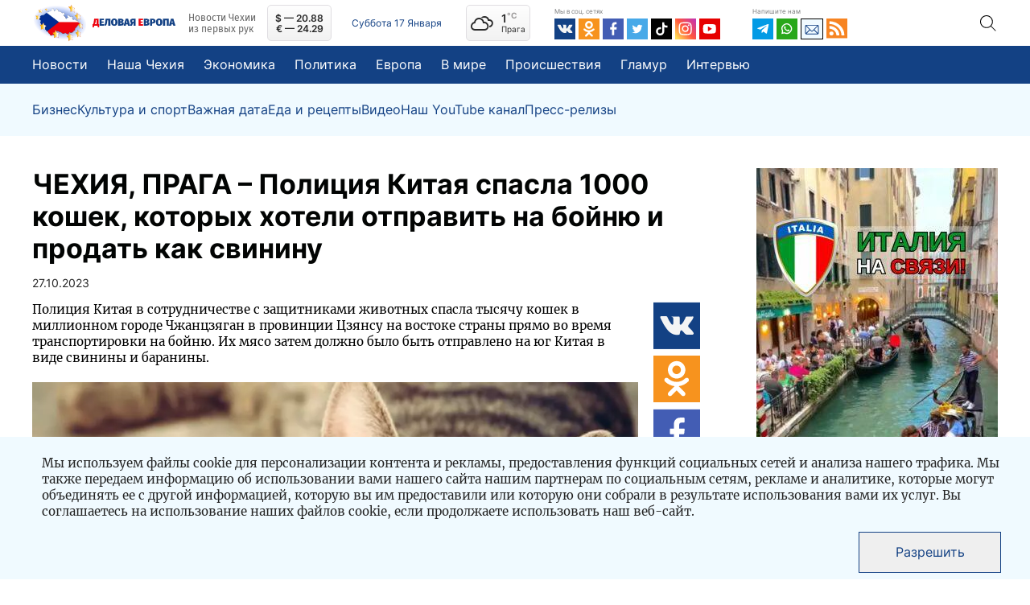

--- FILE ---
content_type: text/html; charset=UTF-8
request_url: https://euro24.news/novosti/policiya-kitaya-spasla-1000-koshek-kotoryh-hoteli-otpravit-na-bojnyu-i-prodat-kak-svininu
body_size: 23703
content:
<!doctype html>
<html lang="ru">
<head>
    <meta charset="utf-8">
    <meta name="viewport" content="width=device-width, initial-scale=1">
    <meta name="yandex-verification" content="6ec3d4b24fc7dd8c" />
    <meta name="zen-verification" content="GZId24ry7aVh7cxtqQUPSYHvmq17ab9rBDSV81tyk3cpL3FPU7XtmnNo8QTlT1qT" />
    <meta name="csrf-token" content="JnphkO1QDWJSpcVs5X6ScmcGcIgnBTyf1GuAHnf1">
    <script async src="https://pagead2.googlesyndication.com/pagead/js/adsbygoogle.js?client=ca-pub-4062144835270414"
            crossorigin="anonymous"></script>
		<title>Полиция Китая спасла 1000 кошек, которых хотели отправить на бойню и продать как свинину | ДЕЛОВАЯ ЕВРОПА – Новости Чехии</title>
	<meta name="title" content="Полиция Китая спасла 1000 кошек, которых хотели отправить на бойню и продать как свинину | ДЕЛОВАЯ ЕВРОПА – Новости Чехии">
	
		<meta name="description" content="ЧЕХИЯ: Полиция Китая в сотрудничестве с защитниками животных спасла тысячу кошек в миллионном городе Чжанцзяган в провинции Цзянсу на востоке страны прямо во... Подробнее на нашем портале Деловая Европа">
	
		<meta property="og:type" content="article">
	<meta property="og:locale" content="ru_RU">
	<meta property="og:site_name" content="euro24.news">
	<meta property="og:title" content="Полиция Китая спасла 1000 кошек, которых хотели отправить на бойню и продать как свинину | ДЕЛОВАЯ ЕВРОПА – Новости Чехии">
	<meta property="og:description" content="ЧЕХИЯ: Полиция Китая в сотрудничестве с защитниками животных спасла тысячу кошек в миллионном городе Чжанцзяган в провинции Цзянсу на востоке страны прямо во... Подробнее на нашем портале Деловая Европа">
	<meta property="og:url" content="https://euro24.news/novosti/policiya-kitaya-spasla-1000-koshek-kotoryh-hoteli-otpravit-na-bojnyu-i-prodat-kak-svininu">
	<meta property="og:image" content="https://euro24.news/images/1000/c/3/3/c33696ed9ba7f97d43aa1ac41ed8a18c-thumbnail.jpg">
	
		<meta name="twitter:card" content="summary" />
	<meta name="twitter:title" content="Полиция Китая спасла 1000 кошек, которых хотели отправить на бойню и продать как свинину | ДЕЛОВАЯ ЕВРОПА – Новости Чехии" />
	<meta name="twitter:description" content="ЧЕХИЯ: Полиция Китая в сотрудничестве с защитниками животных спасла тысячу кошек в миллионном городе Чжанцзяган в провинции Цзянсу на востоке страны прямо во... Подробнее на нашем портале Деловая Европа" />
	<meta name="twitter:image" content="https://euro24.news/images/1000/c/3/3/c33696ed9ba7f97d43aa1ac41ed8a18c-thumbnail.jpg" />	
	
<meta name="facebook-domain-verification" content="qgmxqwbyyfcu5x9xctved3q3qz24ma" />


	<link rel="apple-touch-icon" sizes="57x57" href="https://euro24.news/assets/default/icons/apple-icon-57x57.png">
	<link rel="apple-touch-icon" sizes="60x60" href="https://euro24.news/assets/default/icons/apple-icon-60x60.png">
	<link rel="apple-touch-icon" sizes="72x72" href="https://euro24.news/assets/default/icons/apple-icon-72x72.png">
	<link rel="apple-touch-icon" sizes="76x76" href="https://euro24.news/assets/default/icons/apple-icon-76x76.png">
	<link rel="apple-touch-icon" sizes="114x114" href="https://euro24.news/assets/default/icons/apple-icon-114x114.png">
	<link rel="apple-touch-icon" sizes="120x120" href="https://euro24.news/assets/default/icons/apple-icon-120x120.png">
	<link rel="apple-touch-icon" sizes="144x144" href="https://euro24.news/assets/default/icons/apple-icon-144x144.png">
	<link rel="apple-touch-icon" sizes="152x152" href="https://euro24.news/assets/default/icons/apple-icon-152x152.png">
	<link rel="apple-touch-icon" sizes="180x180" href="https://euro24.news/assets/default/icons/apple-icon-180x180.png">
	<link rel="icon" type="image/png" sizes="192x192"  href="https://euro24.news/assets/default/icons/android-icon-192x192.png">
	<link rel="icon" type="image/png" sizes="32x32" href="https://euro24.news/assets/default/icons/favicon-32x32.png">
	<link rel="icon" type="image/png" sizes="96x96" href="https://euro24.news/assets/default/icons/favicon-96x96.png">
	<link rel="icon" type="image/png" sizes="16x16" href="https://euro24.news/assets/default/icons/favicon-16x16.png">
	<link rel="manifest" href="https://euro24.news/assets/default/icons/manifest.json">
	<meta name="msapplication-TileColor" content="#ffffff">
	<meta name="msapplication-TileImage" content="https://euro24.news/assets/default/icons/ms-icon-144x144.png">
	<meta name="theme-color" content="#ffffff">

    <script src="https://euro24.news/assets/default/js/main.js?v5832" defer></script>

    <link href="https://euro24.news/assets/default/css/main.css?v5832" rel="stylesheet">
		</head>
<body>
<script>
    function CBR_XML_Daily_Ru(rates) {
        var USDrate = rates.Valute.USD.Value.toFixed(2);
        var CZK = rates.Valute.CZK.Value.toFixed(2);
        var USD = document.getElementById('USD');

        USD.innerHTML = USD.innerHTML.replace('00,00', (Number(Number(USDrate) / Number(CZK)).toFixed(3) * 10).toFixed(2));

        var EURrate = rates.Valute.EUR.Value.toFixed(2);
        var EUR = document.getElementById('EUR');
        EUR.innerHTML = EUR.innerHTML.replace('00,00', (Number(Number(EURrate) / Number(CZK)).toFixed(3) * 10).toFixed(2));
    }
</script>
<script defer>
    document.addEventListener("DOMContentLoaded", function () {
        function checkWeatherApi(el) {
            const pogoda = !!localStorage.getItem('pogoda') ? JSON.parse(localStorage.getItem('pogoda')) : null;
            if (!!pogoda?.date && (new Date(pogoda.date).getHours() === new Date().getHours())) {
                el.innerHTML = `${pogoda.value}<sup>°C</sup>`;
            } else {
                fetch("https://api.openweathermap.org/data/2.5/weather?q=Praha&units=metric&APPID=09f00e842e9bf66ef3ef6dd8d79e66d4")
                    .then(req => req.json()).then(response => {
                    localStorage.setItem('pogoda', JSON.stringify({
                        value: response.main?.temp?.toFixed(),
                        date: new Date()
                    }));
                    el.innerHTML = `${response.main?.temp?.toFixed()}<sup>°C</sup>`;
                }).catch(e => console.log(e))
            }
        }

        checkWeatherApi(document.querySelector(".weather-temp"))
    });

</script>
<link rel="dns-prefetch" href="https://www.cbr-xml-daily.ru/"/>
<script src="//www.cbr-xml-daily.ru/daily_jsonp.js" async></script>
<header class="header inter" id="header_js">
    
    <div class="header__top">
        <div class="container header__container">
            <div class="header__wrapper d-flex align-items-center">
                <div class="logo-too">
                    <img class="header__logo-img mr-2"
                         alt="Логотип новостного портала euro24.news"
                         src="/images/1000/f/c/4/fc441dfe05fd7e00f955403884f121e3-webp.webp"/>
                </div>

                <a href="https://euro24.news/" class="header__logo d-flex align-items-center">
                    <img class="header__logo-img mr-2 logo-disable" width="67" height="47"
                         alt="Логотип новостного портала euro24.news"
                         src="/images/1000/f/c/4/fc441dfe05fd7e00f955403884f121e3-webp.webp"/>
                    <img class="header__logo-text mr-3" width="103" height="12"
                         alt="Логотип новостного портала euro24.news"
                         src="/assets/default/images/logo_text.svg"/>
                    <p class="header__logo-tagline fira m-0">Новости Чехии из первых рук</p>
                </a>
                <div class="header__pay-rates d-flex flex-column justify-content-center align-items-center">
                    

                    <div id="USD">$ — 00,00</div>
                    <div id="EUR">€ — 00,00</div>
                </div>
                <div
                    class="header__date">Суббота 17 Января</div>
                <a href="" target="_blank" id="weather_widget"
                   class="header__weather weather_widget d-flex align-items-center" rel="nofollow noopener noreferrer">
                    <div class="weather-content d-flex align-items-center justify-content-between">
                        <i class="wi wi-cloudy"></i>
                        <div class="weather-data">
                            <div class="weather-temp">

                            </div>
                            <div class="weather-city">Прага</div>
                        </div>
                    </div>
                </a>

                <div class="header__socials">
                    <div class="header__label mb-1">Мы в соц. сетях</div>
                    <div class="header__socials-content d-flex">
                        <a class="header__link-item d-flex" target="_blank" href="https://vk.com/euro24.news">
                            <svg xmlns="http://www.w3.org/2000/svg" width="26" height="26" fill="none">
                                <path fill="#134184" d="M0 0h26v26H0z"/>
                                <path fill="#F4F4F4"
                                      d="M19.832 14.039c.65.65 1.3 1.191 1.841 1.841l.65.975c.217.434 0 .975-.433 1.084h-2.708c-.65.108-1.3-.217-1.734-.65-.325-.434-.758-.759-1.083-1.192l-.433-.433c-.325-.217-.65-.217-.867.216-.217.434-.217.867-.325 1.3 0 .65-.217.759-.867.867-1.408.108-2.708-.108-3.9-.867-1.083-.65-1.841-1.516-2.6-2.491-1.408-1.842-2.491-4.009-3.466-6.067-.217-.65 0-.975.541-.975h2.6c.325 0 .65.217.759.542.433 1.191 1.083 2.275 1.841 3.358.217.325.434.542.65.758.325.217.542.109.65-.216.109-.217.109-.434.109-.65a9.595 9.595 0 0 0 0-2.492c0-.542-.325-.867-.867-.867-.217 0-.217.109-.108 0 .216-.325.433-.216.866-.216h3.034c.433 0 .541 0 .65.541v3.25c0 .217.108.65.433.759.217.108.433-.109.65-.325.758-.759 1.3-1.734 1.733-2.709.217-.433.434-.758.542-1.191.108-.217.325-.325.65-.325h2.925c.108 0 .217-.109.217-.109.541.109.65.217.433.759-.217.758-.758 1.408-1.192 2.058-.541.65-.975 1.3-1.516 2.058-.217.542-.217.867.325 1.409Z"/>
                            </svg>
                        </a>
                        <a class="header__link-item d-flex" target="_blank" href="https://ok.ru/euro24.news">
                            <svg xmlns="http://www.w3.org/2000/svg" width="26" height="26" fill="none">
                                <path fill="#F7931E" d="M0 0h26v26H0z"/>
                                <path fill="#fff"
                                      d="M12.943 12.809a4.855 4.855 0 0 0 4.875-4.875 4.855 4.855 0 0 0-4.875-4.875 4.855 4.855 0 0 0-4.875 4.875 4.855 4.855 0 0 0 4.875 4.875Zm0-7.258c1.3 0 2.383 1.083 2.383 2.383s-1.083 2.383-2.383 2.383a2.405 2.405 0 0 1-2.383-2.383c0-1.3 1.083-2.383 2.383-2.383Z"/>
                                <path fill="#fff"
                                      d="M19.443 12.7c-.434-.433-1.3-.433-1.734 0-2.6 2.6-6.825 2.6-9.533 0-.433-.433-1.3-.433-1.733 0-.434.434-.434 1.3 0 1.734a9.102 9.102 0 0 0 5.416 2.6L8.393 20.5c-.434.434-.434 1.3 0 1.734.433.433 1.3.433 1.733 0l2.817-2.817 2.816 2.817c.217.216.542.325.867.325.325 0 .65-.108.867-.325.433-.434.433-1.3 0-1.734l-3.467-3.466a9.102 9.102 0 0 0 5.417-2.6c.433-.433.433-1.192 0-1.733Z"/>
                            </svg>
                        </a>
                        <a class="header__link-item d-flex" target="_blank" href="https://www.facebook.com/euro24.new">
                            <svg xmlns="http://www.w3.org/2000/svg" width="26" height="26" fill="none">
                                <path fill="#435DB4" d="M0 0h26v26H0z"/>
                                <path fill="#fff"
                                      d="m17.416 11.174-.26 2.265a.424.424 0 0 1-.418.38h-2.363l-.012 6.713a.303.303 0 0 1-.295.306h-2.395a.296.296 0 0 1-.296-.307v-6.713H9.605a.425.425 0 0 1-.42-.428l-.009-2.265a.426.426 0 0 1 .42-.431h1.781V8.507c0-2.537 1.507-3.919 3.717-3.919h1.811a.425.425 0 0 1 .421.432v1.905a.426.426 0 0 1-.42.432h-1.111c-1.201 0-1.435.59-1.435 1.444v1.893H17a.425.425 0 0 1 .416.48Z"/>
                            </svg>
                        </a>
                        <a class="header__link-item d-flex" target="_blank" href="https://twitter.com/euro24new">
                            <svg xmlns="http://www.w3.org/2000/svg" width="26" height="26" fill="none">
                                <g clip-path="url(#a)">
                                    <path fill="#fff" d="M0 0h26v26H0z"/>
                                    <path fill="#47A9E8" fill-rule="evenodd"
                                          d="M18.17 10.349c.004.114.007.229.007.345 0 3.524-2.683 7.588-7.588 7.588A7.552 7.552 0 0 1 6.5 17.084a5.35 5.35 0 0 0 3.949-1.105 2.669 2.669 0 0 1-2.492-1.851c.4.076.812.06 1.205-.047a2.668 2.668 0 0 1-2.14-2.614v-.034c.37.206.785.32 1.209.334a2.667 2.667 0 0 1-.826-3.562 7.573 7.573 0 0 0 5.497 2.787 2.674 2.674 0 0 1 1.618-3.088 2.667 2.667 0 0 1 2.927.656 5.337 5.337 0 0 0 1.694-.647 2.68 2.68 0 0 1-1.173 1.475 5.352 5.352 0 0 0 1.532-.42 5.43 5.43 0 0 1-1.33 1.38ZM0 26h26V0H0v26Z"
                                          clip-rule="evenodd"/>
                                </g>
                                <defs>
                                    <clipPath id="a">
                                        <path fill="#fff" d="M0 0h26v26H0z"/>
                                    </clipPath>
                                </defs>
                            </svg>
                        </a>
                        <a class="header__link-item d-flex" target="_blank" href="https://www.tiktok.com/@euro24.news">
                            <svg xmlns="http://www.w3.org/2000/svg" width="26" height="26" fill="none">
                                <path fill="#010101" d="M0 0h26v26H0z"/>
                                <path fill="#fff"
                                      d="M11.303 21.125a5.185 5.185 0 0 1 0-10.37h1.266v2.53h-1.266a2.66 2.66 0 1 0 2.659 2.66V4.874h2.53V6.14a2.659 2.659 0 0 0 2.66 2.659h1.266v2.526h-1.275a5.129 5.129 0 0 1-2.66-.739v5.354a5.19 5.19 0 0 1-5.18 5.185Z"/>
                            </svg>
                        </a>
                        <a class="header__link-item d-flex" target="_blank"
                           href="https://www.instagram.com/Euro24.news">
                            <svg xmlns="http://www.w3.org/2000/svg" width="26" height="26" fill="none">
                                <path fill="url(#aa)" d="M0 0h26v26H0z"/>
                                <path fill="#fff"
                                      d="M12.618 4.596c-3.289 0-6.412-.293-7.605 2.767-.492 1.263-.421 2.904-.421 5.253 0 2.063-.065 4 .421 5.254 1.19 3.06 4.339 2.767 7.603 2.767 3.15 0 6.396.328 7.604-2.767.494-1.276.421-2.893.421-5.254 0-3.133.173-5.156-1.348-6.674-1.54-1.54-3.622-1.346-6.678-1.346h.003Zm-.72 1.445c6.86-.01 7.734-.773 7.252 9.814-.171 3.744-3.024 3.334-6.531 3.334-6.395 0-6.579-.183-6.579-6.576 0-6.467.507-6.568 5.859-6.573v.001Zm5.004 1.332a.963.963 0 1 0 0 1.926.963.963 0 0 0 0-1.926Zm-4.284 1.125a4.122 4.122 0 0 0-4.121 4.119 4.118 4.118 0 0 0 4.121 4.12 4.122 4.122 0 0 0 4.121-4.12 4.118 4.118 0 0 0-4.12-4.12Zm0 1.445c3.537 0 3.541 5.347 0 5.347-3.536 0-3.542-5.347 0-5.347Z"/>
                                <defs>
                                    <linearGradient id="aa" x1="1.746" x2="25.837" y1="24.307" y2="3.452"
                                                    gradientUnits="userSpaceOnUse">
                                        <stop stop-color="#FD5"/>
                                        <stop offset=".5" stop-color="#FF543E"/>
                                        <stop offset="1" stop-color="#C837AB"/>
                                    </linearGradient>
                                </defs>
                            </svg>
                        </a>
                        <a class="header__link-item d-flex" href="">
                            <svg xmlns="http://www.w3.org/2000/svg" width="26" height="26" fill="none">
                                <path fill="#E60000" d="M0 0h26v26H0z"/>
                                <path fill="#fff"
                                      d="M20.46 8.91c-.326-1-1.401-1.605-2.391-1.744a50.695 50.695 0 0 0-10.71 0c-.99.139-2.069.739-2.39 1.745a20.3 20.3 0 0 0 0 7.819c.324.998 1.4 1.606 2.39 1.744 3.56.379 7.15.379 10.71 0 .99-.138 2.068-.738 2.39-1.744a20.3 20.3 0 0 0 0-7.82Zm-9.69 7.024V9.705l5.07 3.114-5.07 3.115Z"/>
                            </svg>
                        </a>
                    </div>
                </div>
                <div class="header__contacts">
                    <div class="header__label mb-1">Напишите нам</div>
                    <div class="header__contacts-content d-flex">
                        <a class="header__link-item d-flex" target="_blank" href="https://t.me/EU24news">
                            <svg xmlns="http://www.w3.org/2000/svg" width="26" height="26" fill="none">
                                <path fill="#039BE5" d="M0 0h26v26H0z"/>
                                <path fill="#fff"
                                      d="M6.776 11.774 19.31 6.941c.582-.21 1.09.142.901 1.022l.001-.001-2.134 10.054c-.158.713-.582.887-1.174.55l-3.25-2.394-1.568 1.51c-.173.173-.32.32-.655.32l.23-3.308 6.024-5.442c.262-.23-.059-.36-.404-.13l-7.444 4.686-3.209-1.001c-.696-.221-.711-.697.148-1.033Z"/>
                            </svg>
                        </a>
                        <a class="header__link-item d-flex" target="_blank" href="https://wa.me/+420774962775">
                            <svg xmlns="http://www.w3.org/2000/svg" width="26" height="26" fill="none">
                                <path fill="#29A71A" d="M0 0h26v26H0z"/>
                                <path fill="#fff"
                                      d="M17.29 8.054A6.532 6.532 0 0 0 6.828 15.61l-.693 3.364a.25.25 0 0 0 .04.195.252.252 0 0 0 .268.104l3.297-.781a6.53 6.53 0 0 0 7.552-10.438Zm-1.028 8.206a5.115 5.115 0 0 1-5.89.957l-.46-.227-2.022.479.006-.026.419-2.034-.225-.444a5.113 5.113 0 1 1 8.172 1.295Z"/>
                                <path fill="#fff"
                                      d="M16.083 14.767c-.248.39-.64.868-1.131.986-.862.209-2.185.008-3.83-1.527l-.02-.018c-1.448-1.341-1.824-2.458-1.733-3.344.05-.503.47-.958.822-1.254a.47.47 0 0 1 .737.168l.532 1.197a.468.468 0 0 1-.058.48l-.27.349a.463.463 0 0 0-.042.517c.151.264.513.653.914 1.013.45.407.949.78 1.265.907a.457.457 0 0 0 .501-.106l.313-.315a.48.48 0 0 1 .466-.12l1.266.36a.48.48 0 0 1 .268.707Z"/>
                            </svg>
                        </a>
                        <a class="header__link-item d-flex" target="_blank" href="mailto:info@euro24.news" style="
    border: 1px solid #000;
    height: 26px;
">
                            <svg xmlns="http://www.w3.org/2000/svg" width="26" height="24" fill="none">
                                <path fill="#F0FAFF" d="M0 0h26v26H0z"/>
                                <path fill="#134184"
                                      d="M19.933 6.882H6.067a1.48 1.48 0 0 0-1.479 1.479v8.872a1.48 1.48 0 0 0 1.479 1.478h13.866a1.48 1.48 0 0 0 1.479-1.478V8.36a1.48 1.48 0 0 0-1.479-1.479Zm-.227.986-6.324 6.345c-.193.193-.571.193-.764 0L6.294 7.868h13.412ZM5.574 17.052v-8.51l4.241 4.255-4.24 4.255Zm.72.674 4.217-4.231 1.41 1.414c.577.58 1.582.579 2.16 0l1.408-1.414 4.217 4.23H6.294Zm14.132-.674-4.24-4.255 4.24-4.255v8.51Z"/>
                            </svg>
                        </a>
                        <a class="header__link-item d-flex" href="/feed">
                            <svg xmlns="http://www.w3.org/2000/svg" width="26" height="25" fill="none">
                                <path fill="#F78422" d="M0 0h26v24.47H0V0Z"/>
                                <path fill="#fff"
                                      d="M16.899 8.546C13.375 5.23 8.687 3.403 3.697 3.403V6.86c4.01 0 7.776 1.467 10.606 4.13 2.83 2.664 4.389 6.21 4.389 9.982h3.671c0-4.696-1.94-9.108-5.464-12.425Z"/>
                                <path fill="#fff"
                                      d="M3.66 9.25v3.455c4.842 0 8.782 3.708 8.782 8.266h3.671c0-6.463-5.586-11.72-12.453-11.72Z"/>
                                <path fill="#fff"
                                      d="M6.266 21.067c1.452 0 2.63-1.108 2.63-2.474 0-1.367-1.178-2.475-2.63-2.475s-2.63 1.108-2.63 2.475c0 1.366 1.178 2.474 2.63 2.474Z"/>
                            </svg>
                        </a>
                    </div>
                </div>
                <div class="header__search">
					<span class="search-toggle d-flex align-items-center justify-content-center">
						<img src="/assets/default/images/search.svg" alt="search">
					</span>
                    <form class="header__search-form" action="https://euro24.news/search" method="GET">
                        <input type="search" name="s" min="3" class="header__search-text" placeholder="Поиск">
                        <input type="submit" value="" class="header__search-submit p-0">
                    </form>
                </div>
            </div>
        </div>
    </div>
    <div class="header__menu">
        <div class="container">
            <ul class="header__menu-list d-flex align-items-center p-0">
                <li><a class="d-flex align-items-center inter" href="/novosti">Новости</a>
                </li>
                                    <li><a class="d-flex align-items-center inter"
                           href="/novosti/category/nasha-chekhiya">Наша Чехия</a>
                    </li>
                                    <li><a class="d-flex align-items-center inter"
                           href="/novosti/category/ekonomika">Экономика</a>
                    </li>
                                    <li><a class="d-flex align-items-center inter"
                           href="/novosti/category/politika">Политика</a>
                    </li>
                                    <li><a class="d-flex align-items-center inter"
                           href="/novosti/category/evropa">Европа</a>
                    </li>
                                    <li><a class="d-flex align-items-center inter"
                           href="/novosti/category/v-mire">В мире</a>
                    </li>
                                    <li><a class="d-flex align-items-center inter"
                           href="/novosti/category/proisshestvija">Происшествия</a>
                    </li>
                                    <li><a class="d-flex align-items-center inter"
                           href="/novosti/category/glamur">Гламур</a>
                    </li>
                                    <li><a class="d-flex align-items-center inter"
                           href="/novosti/category/intervyu">Интервью</a>
                    </li>
                            </ul>
        </div>
    </div>
    <div class="header__submenu">
        <div class="container">
            <ul class="header__submenu-list d-flex align-items-center p-0 m-0">
                                    <li><a class="d-flex align-items-center inter"
                           href="/novosti/category/biznes">Бизнес</a>
                    </li>
                                    <li><a class="d-flex align-items-center inter"
                           href="/novosti/category/kultura-i-sport">Культура и спорт</a>
                    </li>
                                    <li><a class="d-flex align-items-center inter"
                           href="/novosti/category/vazhnaya-data">Важная дата</a>
                    </li>
                                    <li><a class="d-flex align-items-center inter"
                           href="/novosti/category/eda-i-recepty">Еда и рецепты</a>
                    </li>
                                    <li><a class="d-flex align-items-center inter"
                           href="/novosti/category/video">Видео</a>
                    </li>
                                    <li><a class="d-flex align-items-center inter"
                           href="/novosti/category/nash-youtube-kanal">Наш YouTube канал</a>
                    </li>
                                    <li><a class="d-flex align-items-center inter"
                           href="/novosti/category/press-relizy">Пресс-релизы</a>
                    </li>
                            </ul>
        </div>
    </div>
</header>
    <div id="vuejs" class="app">
		<main class="main_content">
			<section class="content">
				    
    <div id="fb-root"></div>
    <article itemscope itemtype="http://schema.org/NewsArticle">
        <meta itemprop="author"
              content="euro24.news"/>
        <meta itemprop="dateModified" content="2023-11-16T15:26:09Z"/>
        <meta itemscope itemprop="mainEntityOfPage" itemType="https://schema.org/WebPage"
              itemid="https://euro24.news/novosti/policiya-kitaya-spasla-1000-koshek-kotoryh-hoteli-otpravit-na-bojnyu-i-prodat-kak-svininu"/>
        <div itemprop="publisher" itemscope itemtype="https://schema.org/Organization">
            <div itemprop="logo" itemscope itemtype="https://schema.org/ImageObject">
                <img src="https://euro24.news/assets/default/images/logo/logo-nf.png"/>
                <meta itemprop="url" content="https://euro24.news/assets/default/images/logo/logo-nf.png">
                <meta itemprop="width" content="330">
                <meta itemprop="height" content="110">
            </div>
            <meta itemprop="name" content="euro24.news">
        </div>
        <div class="post-block">
            <div class="container d-flex justify-content-between">
                <div class="post-wrapper">
                    <h1 class="post-title">ЧЕХИЯ, ПРАГА – Полиция Китая спасла 1000 кошек, которых хотели отправить на бойню и продать как свинину</h1>
                    <div
                        class="article-date article-date-post">27.10.2023</div>
                    <div class="post-row d-flex justify-content-between">
                        <div class="post-column post__content merriweather">
                                                            <p>Полиция Китая в сотрудничестве с защитниками животных спасла тысячу кошек в миллионном городе Чжанцзяган в провинции Цзянсу на востоке страны прямо во время транспортировки на бойню. Их мясо затем должно было быть отправлено на юг Китая в виде свинины и баранины.</p>
                                                        









                                        <img itemprop="image" class="post__img"
                                             src="https://euro24.news/images/1000/c/3/3/c33696ed9ba7f97d43aa1ac41ed8a18c-webp.webp"
                                             alt="Полиция Китая спасла 1000 кошек, которых хотели отправить на бойню и продать как свинину">

                                </a>
                                                                    <figcaption class="content-img-caption">Источник: <a
                                            href="https://extrasimo.cz/zpravy/1000-kocek-chteli-v-cine-porazit-a-prodat-jako-veprove-ci-skopove-maso.0orpk4ma"
                                            rel="nofollow"
                                            target="_blank">extrasimo.cz</a>
                                    </figcaption>
                                                            
                            <p>Полиция Китая в сотрудничестве с защитниками животных спасла тысячу кошек в миллионном городе Чжанцзяган в провинции Цзянсу на востоке страны прямо во время транспортировки на бойню. Их мясо затем должно было быть отправлено на юг Китая в виде свинины и баранины.</p><div id=info-block-m class=info-block-m></div><p>По сообщению государственного СМИ The Paper, был совершен обыск в магазине. Животные перевозились на автомобиле компании по отлову кошек. Полиция забрала животных, а затем отправила их в приют.</p><p>Торговцы могли получить до 20 500 долларов (почти 480 000 крон) за мясо животных. С каждой кошки они могли получить по 2 килограмма мяса, а один килограмм кошачьего мяса, продаваемого как баранина, стоил бы 4 доллара (около 93 крон).</p><p>Если бы не правозащитники, которые несколько дней назад следили за деятельностью торговцев животными, полиция бы никого не поймала. Предположительно, все началось за шесть дней до мероприятия, когда активисты заметили, что кошек переносят в фургон в потрепанных деревянных ящиках. Вся ситуация с немалой долей иронии произошла недалеко от местного кладбища.</p><p>Неизвестно, был ли кто-нибудь арестован или наказан. Однако сайт  CNN сообщает, что инцидент спровоцировал новую волну возмущения и протестов в защиту прав животных в стране. Подобных скандалов в Китае немало, один из них произошел недавно в южной провинции Гуандун.</p><p>Также у людей до сих пор жив в памяти скандал в одном из китайских университетов, где повара подали одному из студентов в еду голову крысы. Местные власти пытались скрыть ситуацию, заявляя, что это была утиная шея, однако следственные органы доказали обратное. </p><p>Что касается исчезающих видов и сельскохозяйственных животных, здесь законы прекрасно работают. Главная проблема Китая – практически полное отсутствие законодательства, защищающего права домашних и бездомных животных. Самым ярким событием, например, является печально известный фестиваль собачьего мяса в городе префектуры Юйлинь в автономном районе Гуанси на юге Китая, где ежегодно потребляется 10 000 животных. Большинство из них — бездомные или украденные домашние животные.</p>


                            



















                            



                                                            <figcaption class="content-img-caption">Источник: <a href="https://www.ceskenoviny.cz/zpravy/cinska-policie-zachranila-1000-kocek-jez-mely-byt-usmrceny-a-zpracovany-na-maso/2432535"
                                                                                     rel="nofollow"
                                                                                     target="_blank">www.ceskenoviny.cz</a>
                                </figcaption>

                                                    </div>

                        <div class="share-column">
                            <div class="share-links">
                                <a target="_blank"
                                   href="https://vk.com/share.php?url=https://euro24.news/novosti/policiya-kitaya-spasla-1000-koshek-kotoryh-hoteli-otpravit-na-bojnyu-i-prodat-kak-svininu"
                                   class="share-item d-flex">
                                    <img src="/assets/default/images/vk.svg" alt="">
                                </a>
                                <a target="_blank"
                                   href="https://connect.ok.ru/offer?url=https://euro24.news/novosti/policiya-kitaya-spasla-1000-koshek-kotoryh-hoteli-otpravit-na-bojnyu-i-prodat-kak-svininu&amp;title=Полиция Китая спасла 1000 кошек, которых хотели отправить на бойню и продать как свинину"
                                   class="share-item d-flex">
                                    <img src="/assets/default/images/ok.svg" alt="">
                                </a>
                                <a target="_blank"
                                   href="https://www.facebook.com/sharer/sharer.php?u=https://euro24.news/novosti/policiya-kitaya-spasla-1000-koshek-kotoryh-hoteli-otpravit-na-bojnyu-i-prodat-kak-svininu"
                                   class="share-item d-flex">
                                    <img src="/assets/default/images/fb.svg" alt="">
                                </a>
                                <a target="_blank"
                                   href="https://api.whatsapp.com/send?text=Полиция Китая спасла 1000 кошек, которых хотели отправить на бойню и продать как свинину https://euro24.news/novosti/policiya-kitaya-spasla-1000-koshek-kotoryh-hoteli-otpravit-na-bojnyu-i-prodat-kak-svininu"
                                   class="share-item d-flex">
                                    <img src="/assets/default/images/wa.svg" alt="">
                                </a>
                                <a target="_blank"
                                   href="https://t.me/share/url?url=https://euro24.news/novosti/policiya-kitaya-spasla-1000-koshek-kotoryh-hoteli-otpravit-na-bojnyu-i-prodat-kak-svininu&text=Полиция Китая спасла 1000 кошек, которых хотели отправить на бойню и продать как свинину"
                                   class="share-item d-flex">
                                    <img src="/assets/default/images/tg.svg" alt="">
                                </a>
                            </div>
                        </div>
                    </div>
                    <div class="post-info merriweather">
                        <div class="post-tags d-flex align-items-center">
                            <span>Теги:</span>                                 <a class="post__info-item" href="/novosti/tag/obschestvo">Общество</a>
                                                    </div>
                        <div class="post-share d-flex align-items-center">
                            <span>Поделиться в:</span>
                            <a target="_blank"
                               href="https://vk.com/share.php?url=https://euro24.news/novosti/policiya-kitaya-spasla-1000-koshek-kotoryh-hoteli-otpravit-na-bojnyu-i-prodat-kak-svininu"
                               class="share-item d-flex">
                                <img src="/assets/default/images/vk.svg" alt="">
                            </a>
                            <a target="_blank"
                               href="https://connect.ok.ru/offer?url=https://euro24.news/novosti/policiya-kitaya-spasla-1000-koshek-kotoryh-hoteli-otpravit-na-bojnyu-i-prodat-kak-svininu&amp;title=Полиция Китая спасла 1000 кошек, которых хотели отправить на бойню и продать как свинину"
                               class="share-item d-flex">
                                <img src="/assets/default/images/ok.svg" alt="">
                            </a>
                            <a target="_blank"
                               href="https://www.facebook.com/sharer/sharer.php?u=https://euro24.news/novosti/policiya-kitaya-spasla-1000-koshek-kotoryh-hoteli-otpravit-na-bojnyu-i-prodat-kak-svininu"
                               class="share-item d-flex">
                                <img src="/assets/default/images/fb.svg" alt="">
                            </a>
                            <a target="_blank"
                               href="https://api.whatsapp.com/send?text=Полиция Китая спасла 1000 кошек, которых хотели отправить на бойню и продать как свинину https://euro24.news/novosti/policiya-kitaya-spasla-1000-koshek-kotoryh-hoteli-otpravit-na-bojnyu-i-prodat-kak-svininu"
                               class="share-item d-flex">
                                <img src="/assets/default/images/wa.svg" alt="">
                            </a>
                            <a target="_blank"
                               href="https://t.me/share/url?url=https://euro24.news/novosti/policiya-kitaya-spasla-1000-koshek-kotoryh-hoteli-otpravit-na-bojnyu-i-prodat-kak-svininu&text=Полиция Китая спасла 1000 кошек, которых хотели отправить на бойню и продать как свинину"
                               class="share-item d-flex">
                                <img src="/assets/default/images/tg.svg" alt="">
                            </a>
                        </div>
                    </div>

                    <div class="comments_block">
                        <div class="fb-comments" data-href="https://euro24.news/novosti/policiya-kitaya-spasla-1000-koshek-kotoryh-hoteli-otpravit-na-bojnyu-i-prodat-kak-svininu" data-width="100%"
                             data-numposts="3"></div>
                    </div>
                </div>
                <div class="banners-wrapper">
                    <div class="info-block">
                                                    <img class="cursor-pointer"
                                 onclick="openInfo({&quot;media&quot;:&quot;\/b\/e187b93401985296a2d21dcb13fe1183.jpg&quot;,&quot;id&quot;:21,&quot;link&quot;:&quot;https:\/\/t.me\/pronto365&quot;}, 's300x600')"
                                 src="/b/e187b93401985296a2d21dcb13fe1183.jpg"/>
                                            </div>
                </div>
            </div>
        </div>

        <div class="news-block related-block">
            <div class="container">
                <div class="block_head d-flex align-items-center justify-content-between">
                    <h2 class="main-title">Еще новости из раздела</h2>
                    <div class="swiper-buttons-wrapper d-flex justify-content-between">
                        <div class="swiper-button-prev"></div>
                        <div class="swiper-button-next"></div>
                    </div>
                </div>

                <div class="video-slider">
                    <div id="videoSwiper" class="swiper-container">
                        <div id="videoSwiperWrapper" class="swiper-wrapper">
                                                            <article class="swiper-slide" itemscope itemtype="http://schema.org/NewsArticle">
                                    <meta itemprop="author"
                                          content="euro24.news"/>
                                    <meta itemprop="dateModified" content="2023-11-16T15:26:09Z"/>
                                    <meta itemscope itemprop="mainEntityOfPage" itemType="https://schema.org/WebPage"
                                          itemid="https://euro24.news/novosti/policiya-kitaya-spasla-1000-koshek-kotoryh-hoteli-otpravit-na-bojnyu-i-prodat-kak-svininu"/>
                                    <div style="display: none;" itemprop="publisher" itemscope
                                         itemtype="https://schema.org/Organization">
                                        <div itemprop="logo" itemscope itemtype="https://schema.org/ImageObject">
                                            <img loading="lazy"
                                                 src="https://euro24.news/assets/default/images/logo/logo-nf.png"/>
                                            <meta itemprop="url"
                                                  content="https://euro24.news/assets/default/images/logo/logo-nf.png">
                                            <meta itemprop="width" content="330">
                                            <meta itemprop="height" content="110">
                                        </div>
                                        <meta itemprop="name" content="euro24.news">
                                    </div>
                                    <a href="/novosti/v-shvejcarii-proshyol-nacionalnyj-den-traura-v-pamyat-o-zhertvah-pozhara-v-kran-montana" class="related_thumb d-block">
                                        <picture>
                                                                                                                                        <source itemprop="image"
                                                        content="https://euro24.news/images/1000/c/1/0/c10dee6eb017c65ad6daab9cf104d831-webp.webp"
                                                        srcset="https://euro24.news/images/1000/c/1/0/c10dee6eb017c65ad6daab9cf104d831-webp.webp"
                                                        media="(max-width: 767px)">
                                                                                        <img  itemprop="thumbnailUrl"
                                                 width="270" height="180" class="item-card__img"
                                                 src="https://euro24.news/images/1000/c/1/0/c10dee6eb017c65ad6daab9cf104d831-webp.webp"
                                                 alt="В Швейцарии прошёл национальный день траура в память о жертвах пожара в Кран-Монтана">
                                        </picture>

                                    </a>
                                                                                                                        <a href="/novosti/tag/obschestvo"
                                               class="article-cat d-flex align-items-center">Общество</a>
                                                                                                                                                                                                                                                                        <a href="/novosti/v-shvejcarii-proshyol-nacionalnyj-den-traura-v-pamyat-o-zhertvah-pozhara-v-kran-montana" class="last-news-title-link" itemprop="url">
                                        <h3 class="last-news-title" itemprop="headline"
                                            title="Полиция Китая спасла 1000 кошек, которых хотели отправить на бойню и продать как свинину">В Швейцарии прошёл национальный день траура в память о жертвах пожара в Кран-Монтана</h3>
                                    </a>
                                </article>
                                                            <article class="swiper-slide" itemscope itemtype="http://schema.org/NewsArticle">
                                    <meta itemprop="author"
                                          content="euro24.news"/>
                                    <meta itemprop="dateModified" content="2023-11-16T15:26:09Z"/>
                                    <meta itemscope itemprop="mainEntityOfPage" itemType="https://schema.org/WebPage"
                                          itemid="https://euro24.news/novosti/policiya-kitaya-spasla-1000-koshek-kotoryh-hoteli-otpravit-na-bojnyu-i-prodat-kak-svininu"/>
                                    <div style="display: none;" itemprop="publisher" itemscope
                                         itemtype="https://schema.org/Organization">
                                        <div itemprop="logo" itemscope itemtype="https://schema.org/ImageObject">
                                            <img loading="lazy"
                                                 src="https://euro24.news/assets/default/images/logo/logo-nf.png"/>
                                            <meta itemprop="url"
                                                  content="https://euro24.news/assets/default/images/logo/logo-nf.png">
                                            <meta itemprop="width" content="330">
                                            <meta itemprop="height" content="110">
                                        </div>
                                        <meta itemprop="name" content="euro24.news">
                                    </div>
                                    <a href="/novosti/kazhdyj-desyatyj-evropeec-zhivyot-bez-druzej-otchyot-oesr-preduprezhdaet-ob-epidemii-odinochestva" class="related_thumb d-block">
                                        <picture>
                                                                                                                                        <source itemprop="image"
                                                        content="https://euro24.news/images/1000/8/6/9/86900d450b1fbbfccc5783ef98d889ac-webp.webp"
                                                        srcset="https://euro24.news/images/1000/8/6/9/86900d450b1fbbfccc5783ef98d889ac-webp.webp"
                                                        media="(max-width: 767px)">
                                                                                        <img  loading="lazy"  itemprop="thumbnailUrl"
                                                 width="270" height="180" class="item-card__img"
                                                 src="https://euro24.news/images/1000/8/6/9/86900d450b1fbbfccc5783ef98d889ac-webp.webp"
                                                 alt="Каждый десятый европеец живёт без друзей: отчёт ОЭСР предупреждает об эпидемии одиночества">
                                        </picture>

                                    </a>
                                                                                                                        <a href="/novosti/tag/obschestvo"
                                               class="article-cat d-flex align-items-center">Общество</a>
                                                                                                                                                                                            <a href="/novosti/kazhdyj-desyatyj-evropeec-zhivyot-bez-druzej-otchyot-oesr-preduprezhdaet-ob-epidemii-odinochestva" class="last-news-title-link" itemprop="url">
                                        <h3 class="last-news-title" itemprop="headline"
                                            title="Полиция Китая спасла 1000 кошек, которых хотели отправить на бойню и продать как свинину">Каждый десятый европеец живёт без друзей: отчёт ОЭСР предупреждает об эпидемии одиночества</h3>
                                    </a>
                                </article>
                                                            <article class="swiper-slide" itemscope itemtype="http://schema.org/NewsArticle">
                                    <meta itemprop="author"
                                          content="euro24.news"/>
                                    <meta itemprop="dateModified" content="2023-11-16T15:26:09Z"/>
                                    <meta itemscope itemprop="mainEntityOfPage" itemType="https://schema.org/WebPage"
                                          itemid="https://euro24.news/novosti/policiya-kitaya-spasla-1000-koshek-kotoryh-hoteli-otpravit-na-bojnyu-i-prodat-kak-svininu"/>
                                    <div style="display: none;" itemprop="publisher" itemscope
                                         itemtype="https://schema.org/Organization">
                                        <div itemprop="logo" itemscope itemtype="https://schema.org/ImageObject">
                                            <img loading="lazy"
                                                 src="https://euro24.news/assets/default/images/logo/logo-nf.png"/>
                                            <meta itemprop="url"
                                                  content="https://euro24.news/assets/default/images/logo/logo-nf.png">
                                            <meta itemprop="width" content="330">
                                            <meta itemprop="height" content="110">
                                        </div>
                                        <meta itemprop="name" content="euro24.news">
                                    </div>
                                    <a href="/novosti/es-predstavil-plan-soedineniya-stolic-evropy-skorostnymi-poezdami" class="related_thumb d-block">
                                        <picture>
                                                                                                                                        <source itemprop="image"
                                                        content="https://euro24.news/images/1000/2/9/d/29d46f6c5db2fb2fc94bf45d9c513202-webp.webp"
                                                        srcset="https://euro24.news/images/1000/2/9/d/29d46f6c5db2fb2fc94bf45d9c513202-webp.webp"
                                                        media="(max-width: 767px)">
                                                                                        <img  loading="lazy"  itemprop="thumbnailUrl"
                                                 width="270" height="180" class="item-card__img"
                                                 src="https://euro24.news/images/1000/2/9/d/29d46f6c5db2fb2fc94bf45d9c513202-webp.webp"
                                                 alt="ЕС представил план соединения столиц Европы скоростными поездами">
                                        </picture>

                                    </a>
                                                                                                                        <a href="/novosti/tag/obschestvo"
                                               class="article-cat d-flex align-items-center">Общество</a>
                                                                                                                                                                                                                                                                        <a href="/novosti/es-predstavil-plan-soedineniya-stolic-evropy-skorostnymi-poezdami" class="last-news-title-link" itemprop="url">
                                        <h3 class="last-news-title" itemprop="headline"
                                            title="Полиция Китая спасла 1000 кошек, которых хотели отправить на бойню и продать как свинину">ЕС представил план соединения столиц Европы скоростными поездами</h3>
                                    </a>
                                </article>
                                                            <article class="swiper-slide" itemscope itemtype="http://schema.org/NewsArticle">
                                    <meta itemprop="author"
                                          content="euro24.news"/>
                                    <meta itemprop="dateModified" content="2023-11-16T15:26:09Z"/>
                                    <meta itemscope itemprop="mainEntityOfPage" itemType="https://schema.org/WebPage"
                                          itemid="https://euro24.news/novosti/policiya-kitaya-spasla-1000-koshek-kotoryh-hoteli-otpravit-na-bojnyu-i-prodat-kak-svininu"/>
                                    <div style="display: none;" itemprop="publisher" itemscope
                                         itemtype="https://schema.org/Organization">
                                        <div itemprop="logo" itemscope itemtype="https://schema.org/ImageObject">
                                            <img loading="lazy"
                                                 src="https://euro24.news/assets/default/images/logo/logo-nf.png"/>
                                            <meta itemprop="url"
                                                  content="https://euro24.news/assets/default/images/logo/logo-nf.png">
                                            <meta itemprop="width" content="330">
                                            <meta itemprop="height" content="110">
                                        </div>
                                        <meta itemprop="name" content="euro24.news">
                                    </div>
                                    <a href="/novosti/prezident-chehii-podpisal-popravki-dlya-snizheniya-chisla-zaklyuchyonnyh-i-recidiva" class="related_thumb d-block">
                                        <picture>
                                                                                                                                        <source itemprop="image"
                                                        content="https://euro24.news/images/1000/6/2/0/620ae08869a3d16d2ed49cbe0749d6f3-webp.webp"
                                                        srcset="https://euro24.news/images/1000/6/2/0/620ae08869a3d16d2ed49cbe0749d6f3-webp.webp"
                                                        media="(max-width: 767px)">
                                                                                        <img  loading="lazy"  itemprop="thumbnailUrl"
                                                 width="270" height="180" class="item-card__img"
                                                 src="https://euro24.news/images/1000/6/2/0/620ae08869a3d16d2ed49cbe0749d6f3-webp.webp"
                                                 alt="Президент Чехии подписал поправки для снижения числа заключённых и рецидива">
                                        </picture>

                                    </a>
                                                                                                                        <a href="/novosti/tag/obschestvo"
                                               class="article-cat d-flex align-items-center">Общество</a>
                                                                                                                                                                                                                                                                        <a href="/novosti/prezident-chehii-podpisal-popravki-dlya-snizheniya-chisla-zaklyuchyonnyh-i-recidiva" class="last-news-title-link" itemprop="url">
                                        <h3 class="last-news-title" itemprop="headline"
                                            title="Полиция Китая спасла 1000 кошек, которых хотели отправить на бойню и продать как свинину">Президент Чехии подписал поправки для снижения числа заключённых и рецидива</h3>
                                    </a>
                                </article>
                                                            <article class="swiper-slide" itemscope itemtype="http://schema.org/NewsArticle">
                                    <meta itemprop="author"
                                          content="euro24.news"/>
                                    <meta itemprop="dateModified" content="2023-11-16T15:26:09Z"/>
                                    <meta itemscope itemprop="mainEntityOfPage" itemType="https://schema.org/WebPage"
                                          itemid="https://euro24.news/novosti/policiya-kitaya-spasla-1000-koshek-kotoryh-hoteli-otpravit-na-bojnyu-i-prodat-kak-svininu"/>
                                    <div style="display: none;" itemprop="publisher" itemscope
                                         itemtype="https://schema.org/Organization">
                                        <div itemprop="logo" itemscope itemtype="https://schema.org/ImageObject">
                                            <img loading="lazy"
                                                 src="https://euro24.news/assets/default/images/logo/logo-nf.png"/>
                                            <meta itemprop="url"
                                                  content="https://euro24.news/assets/default/images/logo/logo-nf.png">
                                            <meta itemprop="width" content="330">
                                            <meta itemprop="height" content="110">
                                        </div>
                                        <meta itemprop="name" content="euro24.news">
                                    </div>
                                    <a href="/novosti/globalnyj-turizm-stanovitsya-dostupnee" class="related_thumb d-block">
                                        <picture>
                                                                                                                                        <source itemprop="image"
                                                        content="https://euro24.news/images/1000/3/8/8/388062da675d5fa13417fbd35628177d-webp.webp"
                                                        srcset="https://euro24.news/images/1000/3/8/8/388062da675d5fa13417fbd35628177d-webp.webp"
                                                        media="(max-width: 767px)">
                                                                                        <img  loading="lazy"  itemprop="thumbnailUrl"
                                                 width="270" height="180" class="item-card__img"
                                                 src="https://euro24.news/images/1000/3/8/8/388062da675d5fa13417fbd35628177d-webp.webp"
                                                 alt="Глобальный туризм становится доступнее">
                                        </picture>

                                    </a>
                                                                                                                        <a href="/novosti/tag/obschestvo"
                                               class="article-cat d-flex align-items-center">Общество</a>
                                                                                                                                                                                                                                                                                                                                                                                                                                                                                                            <a href="/novosti/globalnyj-turizm-stanovitsya-dostupnee" class="last-news-title-link" itemprop="url">
                                        <h3 class="last-news-title" itemprop="headline"
                                            title="Полиция Китая спасла 1000 кошек, которых хотели отправить на бойню и продать как свинину">Глобальный туризм становится доступнее</h3>
                                    </a>
                                </article>
                                                            <article class="swiper-slide" itemscope itemtype="http://schema.org/NewsArticle">
                                    <meta itemprop="author"
                                          content="euro24.news"/>
                                    <meta itemprop="dateModified" content="2023-11-16T15:26:09Z"/>
                                    <meta itemscope itemprop="mainEntityOfPage" itemType="https://schema.org/WebPage"
                                          itemid="https://euro24.news/novosti/policiya-kitaya-spasla-1000-koshek-kotoryh-hoteli-otpravit-na-bojnyu-i-prodat-kak-svininu"/>
                                    <div style="display: none;" itemprop="publisher" itemscope
                                         itemtype="https://schema.org/Organization">
                                        <div itemprop="logo" itemscope itemtype="https://schema.org/ImageObject">
                                            <img loading="lazy"
                                                 src="https://euro24.news/assets/default/images/logo/logo-nf.png"/>
                                            <meta itemprop="url"
                                                  content="https://euro24.news/assets/default/images/logo/logo-nf.png">
                                            <meta itemprop="width" content="330">
                                            <meta itemprop="height" content="110">
                                        </div>
                                        <meta itemprop="name" content="euro24.news">
                                    </div>
                                    <a href="/novosti/novogodnij-koncert-v-turine-italiya" class="related_thumb d-block">
                                        <picture>
                                                                                                                                        <source itemprop="image"
                                                        content="https://euro24.news/images/1000/a/c/6/ac6a2414bd6145e174350cae47b2d06a-webp.webp"
                                                        srcset="https://euro24.news/images/1000/a/c/6/ac6a2414bd6145e174350cae47b2d06a-webp.webp"
                                                        media="(max-width: 767px)">
                                                                                        <img  loading="lazy"  itemprop="thumbnailUrl"
                                                 width="270" height="180" class="item-card__img"
                                                 src="https://euro24.news/images/1000/a/c/6/ac6a2414bd6145e174350cae47b2d06a-webp.webp"
                                                 alt="Новогодний концерт в Турине (Италия)">
                                        </picture>

                                    </a>
                                                                                                                        <a href="/novosti/tag/obschestvo"
                                               class="article-cat d-flex align-items-center">Общество</a>
                                                                                                                                                                                                                                                                        <a href="/novosti/novogodnij-koncert-v-turine-italiya" class="last-news-title-link" itemprop="url">
                                        <h3 class="last-news-title" itemprop="headline"
                                            title="Полиция Китая спасла 1000 кошек, которых хотели отправить на бойню и продать как свинину">Новогодний концерт в Турине (Италия)</h3>
                                    </a>
                                </article>
                                                            <article class="swiper-slide" itemscope itemtype="http://schema.org/NewsArticle">
                                    <meta itemprop="author"
                                          content="euro24.news"/>
                                    <meta itemprop="dateModified" content="2023-11-16T15:26:09Z"/>
                                    <meta itemscope itemprop="mainEntityOfPage" itemType="https://schema.org/WebPage"
                                          itemid="https://euro24.news/novosti/policiya-kitaya-spasla-1000-koshek-kotoryh-hoteli-otpravit-na-bojnyu-i-prodat-kak-svininu"/>
                                    <div style="display: none;" itemprop="publisher" itemscope
                                         itemtype="https://schema.org/Organization">
                                        <div itemprop="logo" itemscope itemtype="https://schema.org/ImageObject">
                                            <img loading="lazy"
                                                 src="https://euro24.news/assets/default/images/logo/logo-nf.png"/>
                                            <meta itemprop="url"
                                                  content="https://euro24.news/assets/default/images/logo/logo-nf.png">
                                            <meta itemprop="width" content="330">
                                            <meta itemprop="height" content="110">
                                        </div>
                                        <meta itemprop="name" content="euro24.news">
                                    </div>
                                    <a href="/novosti/c-novym-2025-godom" class="related_thumb d-block">
                                        <picture>
                                                                                                                                        <source itemprop="image"
                                                        content="https://euro24.news/images/1000/7/b/6/7b63623b718f4bb62630e891fa54d007-webp.webp"
                                                        srcset="https://euro24.news/images/1000/7/b/6/7b63623b718f4bb62630e891fa54d007-webp.webp"
                                                        media="(max-width: 767px)">
                                                                                        <img  loading="lazy"  itemprop="thumbnailUrl"
                                                 width="270" height="180" class="item-card__img"
                                                 src="https://euro24.news/images/1000/7/b/6/7b63623b718f4bb62630e891fa54d007-webp.webp"
                                                 alt="C НОВЫМ 2025 ГОДОМ!">
                                        </picture>

                                    </a>
                                                                                                                        <a href="/novosti/tag/obschestvo"
                                               class="article-cat d-flex align-items-center">Общество</a>
                                                                                                                                                                                                                                                                        <a href="/novosti/c-novym-2025-godom" class="last-news-title-link" itemprop="url">
                                        <h3 class="last-news-title" itemprop="headline"
                                            title="Полиция Китая спасла 1000 кошек, которых хотели отправить на бойню и продать как свинину">C НОВЫМ 2025 ГОДОМ!</h3>
                                    </a>
                                </article>
                                                    </div>
                    </div>
                </div>
            </div>
        </div>

        <div class="news-block">
            <div class="container">
                <div class="block_head d-flex align-items-center justify-content-between">
                    <ul class="tab-list d-flex align-items-center p-0 m-0">
                        <li class="tab-trigger active" data-href="/novosti/category/biznes">Бизнес</li>
                        <li class="tab-trigger" data-href="/novosti/category/v-mire">В мире</li>
                        <li class="tab-trigger" data-href="/novosti/category/kultura-i-sport">Культура и спорт</li>
                        <li class="tab-trigger" data-href="/novosti/category/intervyu">Интервью</li>
                    </ul>
                    <a href="/novosti/category/biznes"
                       class="open-link _desktop d-flex justify-content-between align-items-center">
                        Читать больше
                        <span class="icon-link d-flex align-items-center">
					<img class="icon-link-img _visible" src="/assets/default/images/link-arrow.svg" alt="">
					<img class="icon-link-img _hidden" src="/assets/default/images/link-arrow.svg" alt="">
				</span>
                    </a>
                </div>
                <div class="tabs-content">
                    <div class="tabs-wrapper active">
                        <div class="last-news-content">
                                                                                                <article
                                        class="last-news-item d-flex flex-column  no_thumb with_bg "
                                        itemscope itemtype="http://schema.org/NewsArticle">
                                        <meta itemprop="author"
                                              content="euro24.news"/>
                                        <meta itemprop="dateModified" content="2024-07-22T11:53:35Z"/>
                                        <meta itemscope itemprop="mainEntityOfPage"
                                              itemType="https://schema.org/WebPage"
                                              itemid="https://euro24.news/novosti/sotni-millionov-na-stroitelstvo-aes-dukovany-kosnutsya-i-dve-kompanii-strnada-starshego"/>
                                        <div style="display: none;" itemprop="publisher" itemscope
                                             itemtype="https://schema.org/Organization">
                                            <div itemprop="logo" itemscope itemtype="https://schema.org/ImageObject">
                                                <img loading="lazy"
                                                     src="https://euro24.news/assets/default/images/logo/logo-nf.png"/>
                                                <meta itemprop="url"
                                                      content="https://euro24.news/assets/default/images/logo/logo-nf.png">
                                                <meta itemprop="width" content="330">
                                                <meta itemprop="height" content="110">
                                            </div>
                                            <meta itemprop="name" content="euro24.news">
                                        </div>
                                                                                <div class="last-news-info">
                                                                                                                                                <a href="/novosti/tag/biznes"
                                                       class="article-cat d-flex align-items-center">Бизнес</a>
                                                                                                                                                                                                                                    <a href="/novosti/sotni-millionov-na-stroitelstvo-aes-dukovany-kosnutsya-i-dve-kompanii-strnada-starshego" class="last-news-title-link"
                                               itemprop="url">
                                                <h3 class="last-news-title" itemprop="headline"
                                                    title="Сотни миллионов на строительство АЭС Дукованы коснутся и две компании Стрнада-старшего">Сотни миллионов на строительство АЭС Дукованы коснутся и две компании Стрнада-старшего</h3>
                                            </a>
                                            <div class="last-news-text merriweather" itemprop="description">
                                                Две компании концерна Ярослава Стрнада также будут поставлять новые установки Dukovany южнокорейцам. Тршебичские компании MICo и Chemcomex договорились с KHNP о поставке комплектующих для турбины, подтвердил Михал Балко.                                            </div>
                                        </div>
                                                                                <div class="article-date" itemprop="datePublished"
                                             content="2024-07-22T11:50:00Z">22.07.2024</div>
                                    </article>
                                                                                                                                <article
                                        class="last-news-item d-flex flex-column "
                                        itemscope itemtype="http://schema.org/NewsArticle">
                                        <meta itemprop="author"
                                              content="euro24.news"/>
                                        <meta itemprop="dateModified" content="2024-12-14T11:09:02Z"/>
                                        <meta itemscope itemprop="mainEntityOfPage"
                                              itemType="https://schema.org/WebPage"
                                              itemid="https://euro24.news/novosti/italiya-dominiruet-v-zolotom-spiske-2025-goda-v-evrope-po-versii-conde-nast-traveler"/>
                                        <div style="display: none;" itemprop="publisher" itemscope
                                             itemtype="https://schema.org/Organization">
                                            <div itemprop="logo" itemscope itemtype="https://schema.org/ImageObject">
                                                <img loading="lazy"
                                                     src="https://euro24.news/assets/default/images/logo/logo-nf.png"/>
                                                <meta itemprop="url"
                                                      content="https://euro24.news/assets/default/images/logo/logo-nf.png">
                                                <meta itemprop="width" content="330">
                                                <meta itemprop="height" content="110">
                                            </div>
                                            <meta itemprop="name" content="euro24.news">
                                        </div>
                                                                                    <a href="/novosti/italiya-dominiruet-v-zolotom-spiske-2025-goda-v-evrope-po-versii-conde-nast-traveler" class="last-news-image d-block">
                                                <picture>
                                                                                                                                                                <source itemprop="image"
                                                                content="https://euro24.news/images/1000/e/8/8/e889897d12c8e0e5d5a71671e6a0ef50-webp.webp"
                                                                srcset="https://euro24.news/images/1000/e/8/8/e889897d12c8e0e5d5a71671e6a0ef50-webp.webp"
                                                                media="(max-width: 767px)">
                                                                                                        <img  loading="lazy"
                                                          itemprop="thumbnailUrl" width="270" height="180"
                                                         class="post-card__img"
                                                         src="https://euro24.news/images/1000/e/8/8/e889897d12c8e0e5d5a71671e6a0ef50-webp.webp"
                                                         alt="Италия доминирует в Золотом списке 2025 года в Европе по версии Condé Nast Traveler">
                                                </picture>

                                            </a>
                                                                                <div class="last-news-info">
                                                                                                                                                <a href="/novosti/tag/turizm-i-otdyh"
                                                       class="article-cat d-flex align-items-center">Туризм и отдых</a>
                                                                                                                                                                                                                                                                                                                                <a href="/novosti/italiya-dominiruet-v-zolotom-spiske-2025-goda-v-evrope-po-versii-conde-nast-traveler" class="last-news-title-link"
                                               itemprop="url">
                                                <h3 class="last-news-title" itemprop="headline"
                                                    title="Италия доминирует в Золотом списке 2025 года в Европе по версии Condé Nast Traveler">Италия доминирует в Золотом списке 2025 года в Европе по версии Condé Nast Traveler</h3>
                                            </a>
                                            <div class="last-news-text merriweather" itemprop="description">
                                                На протяжении более трех десятилетий редакторы Condé Nast Traveler курируют свой ежегодный «Золотой список» — мечтательный сборник отелей и круизов, которые выходят за рамки простого размещения. По словам редакторов, это места, которые разжигают страсть, с                                                    ...
                                                                                            </div>
                                        </div>
                                                                                <div class="article-date" itemprop="datePublished"
                                             content="2024-12-14T10:59:59Z">14.12.2024</div>
                                    </article>
                                                                                                                                <article
                                        class="last-news-item d-flex flex-column "
                                        itemscope itemtype="http://schema.org/NewsArticle">
                                        <meta itemprop="author"
                                              content="euro24.news"/>
                                        <meta itemprop="dateModified" content="2024-08-07T11:58:51Z"/>
                                        <meta itemscope itemprop="mainEntityOfPage"
                                              itemType="https://schema.org/WebPage"
                                              itemid="https://euro24.news/novosti/sud-otmenil-isklyuchenie-po-vybrosam-rtuti-dlya-elektrostancii-pocherady"/>
                                        <div style="display: none;" itemprop="publisher" itemscope
                                             itemtype="https://schema.org/Organization">
                                            <div itemprop="logo" itemscope itemtype="https://schema.org/ImageObject">
                                                <img loading="lazy"
                                                     src="https://euro24.news/assets/default/images/logo/logo-nf.png"/>
                                                <meta itemprop="url"
                                                      content="https://euro24.news/assets/default/images/logo/logo-nf.png">
                                                <meta itemprop="width" content="330">
                                                <meta itemprop="height" content="110">
                                            </div>
                                            <meta itemprop="name" content="euro24.news">
                                        </div>
                                                                                    <a href="/novosti/sud-otmenil-isklyuchenie-po-vybrosam-rtuti-dlya-elektrostancii-pocherady" class="last-news-image d-block">
                                                <picture>
                                                                                                                                                                <source itemprop="image"
                                                                content="https://euro24.news/images/1000/f/1/b/f1b358b5f872338cfaeb1440806eac26-webp.webp"
                                                                srcset="https://euro24.news/images/1000/f/1/b/f1b358b5f872338cfaeb1440806eac26-webp.webp"
                                                                media="(max-width: 767px)">
                                                                                                        <img  loading="lazy"
                                                          itemprop="thumbnailUrl" width="270" height="180"
                                                         class="post-card__img"
                                                         src="https://euro24.news/images/1000/f/1/b/f1b358b5f872338cfaeb1440806eac26-webp.webp"
                                                         alt="Суд отменил исключение по выбросам ртути для электростанции «Почерады»">
                                                </picture>

                                            </a>
                                                                                <div class="last-news-info">
                                                                                                                                                <a href="/novosti/tag/obschestvo"
                                                       class="article-cat d-flex align-items-center">Общество</a>
                                                                                                                                                                                                                                                                                                                                <a href="/novosti/sud-otmenil-isklyuchenie-po-vybrosam-rtuti-dlya-elektrostancii-pocherady" class="last-news-title-link"
                                               itemprop="url">
                                                <h3 class="last-news-title" itemprop="headline"
                                                    title="Суд отменил исключение по выбросам ртути для электростанции «Почерады»">Суд отменил исключение по выбросам ртути для электростанции «Почерады»</h3>
                                            </a>
                                            <div class="last-news-text merriweather" itemprop="description">
                                                Областной суд Усти-над-Лабем сегодня отменил исключение по литмитам выбросов ртути для угольной электростанции в Почерадах. Суд поддержал иск экологических организаций, которые сообщили о вердикте Чешскому информационному агентству.                                            </div>
                                        </div>
                                                                                <div class="article-date" itemprop="datePublished"
                                             content="2024-08-07T11:55:00Z">07.08.2024</div>
                                    </article>
                                                                                                                                                                                                                                                                                                                                                                                                                                                            </div>
                    </div>
                    <div class="tabs-wrapper">
                        <div class="last-news-content">
                                                                                                <article
                                        class="last-news-item d-flex flex-column  no_thumb with_bg "
                                        itemscope itemtype="http://schema.org/NewsArticle">
                                        <meta itemprop="author"
                                              content="euro24.news"/>
                                        <meta itemprop="dateModified" content="2025-12-14T17:21:44Z"/>
                                        <meta itemscope itemprop="mainEntityOfPage"
                                              itemType="https://schema.org/WebPage"
                                              itemid="https://euro24.news/novosti/strelba-na-bondaj-bich-v-avstralii-policiya-schitaet-ataku-teraktom"/>
                                        <div style="display: none;" itemprop="publisher" itemscope
                                             itemtype="https://schema.org/Organization">
                                            <div itemprop="logo" itemscope itemtype="https://schema.org/ImageObject">
                                                <img loading="lazy"
                                                     src="https://euro24.news/assets/default/images/logo/logo-nf.png"/>
                                                <meta itemprop="url"
                                                      content="https://euro24.news/assets/default/images/logo/logo-nf.png">
                                                <meta itemprop="width" content="330">
                                                <meta itemprop="height" content="110">
                                            </div>
                                            <meta itemprop="name" content="euro24.news">
                                        </div>
                                                                                <div class="last-news-info">
                                                                                                                                                <a href="/novosti/tag/kriminal"
                                                       class="article-cat d-flex align-items-center">Криминал</a>
                                                                                                                                                                                                                                                                                                                                <a href="/novosti/strelba-na-bondaj-bich-v-avstralii-policiya-schitaet-ataku-teraktom" class="last-news-title-link"
                                               itemprop="url">
                                                <h3 class="last-news-title" itemprop="headline"
                                                    title="Стрельба на Бондай-Бич в Австралии: полиция считает атаку терактом">Стрельба на Бондай-Бич в Австралии: полиция считает атаку терактом</h3>
                                            </a>
                                            <div class="last-news-text merriweather" itemprop="description">
                                                В Сиднее на пляже Бондай-Бич во время празднования Хануки произошла стрельба по толпе. По предварительным данным, погибли 12 человек, ранены 29, среди убитых — раввин. Полиция рассматривает произошедшее как террористическое и антисемитское нападение; число                                                    ...
                                                                                            </div>
                                        </div>
                                                                                <div class="article-date" itemprop="datePublished"
                                             content="2025-12-14T17:16:00Z">14.12.2025</div>
                                    </article>
                                                                                                                                <article
                                        class="last-news-item d-flex flex-column "
                                        itemscope itemtype="http://schema.org/NewsArticle">
                                        <meta itemprop="author"
                                              content="euro24.news"/>
                                        <meta itemprop="dateModified" content="2025-12-18T10:45:12Z"/>
                                        <meta itemscope itemprop="mainEntityOfPage"
                                              itemType="https://schema.org/WebPage"
                                              itemid="https://euro24.news/novosti/meloni-prizyvaet-k-ostorozhnosti-po-torgovoj-sdelke-es-mercosur"/>
                                        <div style="display: none;" itemprop="publisher" itemscope
                                             itemtype="https://schema.org/Organization">
                                            <div itemprop="logo" itemscope itemtype="https://schema.org/ImageObject">
                                                <img loading="lazy"
                                                     src="https://euro24.news/assets/default/images/logo/logo-nf.png"/>
                                                <meta itemprop="url"
                                                      content="https://euro24.news/assets/default/images/logo/logo-nf.png">
                                                <meta itemprop="width" content="330">
                                                <meta itemprop="height" content="110">
                                            </div>
                                            <meta itemprop="name" content="euro24.news">
                                        </div>
                                                                                    <a href="/novosti/meloni-prizyvaet-k-ostorozhnosti-po-torgovoj-sdelke-es-mercosur" class="last-news-image d-block">
                                                <picture>
                                                                                                                                                                <source itemprop="image"
                                                                content="https://euro24.news/images/1000/f/2/b/f2beaac4a62b6b1b8b0c4453d25c4885-webp.webp"
                                                                srcset="https://euro24.news/images/1000/f/2/b/f2beaac4a62b6b1b8b0c4453d25c4885-webp.webp"
                                                                media="(max-width: 767px)">
                                                                                                        <img  loading="lazy"
                                                          itemprop="thumbnailUrl" width="270" height="180"
                                                         class="post-card__img"
                                                         src="https://euro24.news/images/1000/f/2/b/f2beaac4a62b6b1b8b0c4453d25c4885-webp.webp"
                                                         alt="Мелони призывает к осторожности по торговой сделке ЕС — Mercosur">
                                                </picture>

                                            </a>
                                                                                <div class="last-news-info">
                                                                                                                                                <a href="/novosti/tag/evrosoyuz"
                                                       class="article-cat d-flex align-items-center">Евросоюз</a>
                                                                                                                                                                                                                                                                                                                                                                                                                            <a href="/novosti/meloni-prizyvaet-k-ostorozhnosti-po-torgovoj-sdelke-es-mercosur" class="last-news-title-link"
                                               itemprop="url">
                                                <h3 class="last-news-title" itemprop="headline"
                                                    title="Мелони призывает к осторожности по торговой сделке ЕС — Mercosur">Мелони призывает к осторожности по торговой сделке ЕС — Mercosur</h3>
                                            </a>
                                            <div class="last-news-text merriweather" itemprop="description">
                                                Премьер-министр Италии Джорджа Мелони заявила, что Европейскому союзу не следует спешить с подписанием масштабной торговой сделки с южноамериканским блоком Mercosur. По её словам, соглашение требует дополнительных гарантий защиты европейского сельского хоз                                                    ...
                                                                                            </div>
                                        </div>
                                                                                <div class="article-date" itemprop="datePublished"
                                             content="2025-12-18T10:41:00Z">18.12.2025</div>
                                    </article>
                                                                                                                                <article
                                        class="last-news-item d-flex flex-column "
                                        itemscope itemtype="http://schema.org/NewsArticle">
                                        <meta itemprop="author"
                                              content="euro24.news"/>
                                        <meta itemprop="dateModified" content="2025-12-27T17:14:17Z"/>
                                        <meta itemscope itemprop="mainEntityOfPage"
                                              itemType="https://schema.org/WebPage"
                                              itemid="https://euro24.news/novosti/v-italii-raskryta-set-perevodivshaya-milliony-evro-v-fondy-svyazannye-s-hamas"/>
                                        <div style="display: none;" itemprop="publisher" itemscope
                                             itemtype="https://schema.org/Organization">
                                            <div itemprop="logo" itemscope itemtype="https://schema.org/ImageObject">
                                                <img loading="lazy"
                                                     src="https://euro24.news/assets/default/images/logo/logo-nf.png"/>
                                                <meta itemprop="url"
                                                      content="https://euro24.news/assets/default/images/logo/logo-nf.png">
                                                <meta itemprop="width" content="330">
                                                <meta itemprop="height" content="110">
                                            </div>
                                            <meta itemprop="name" content="euro24.news">
                                        </div>
                                                                                    <a href="/novosti/v-italii-raskryta-set-perevodivshaya-milliony-evro-v-fondy-svyazannye-s-hamas" class="last-news-image d-block">
                                                <picture>
                                                                                                                                                                <source itemprop="image"
                                                                content="https://euro24.news/images/1000/f/e/5/fe5125214016d2339dbcd385eed2c010-webp.webp"
                                                                srcset="https://euro24.news/images/1000/f/e/5/fe5125214016d2339dbcd385eed2c010-webp.webp"
                                                                media="(max-width: 767px)">
                                                                                                        <img  loading="lazy"
                                                          itemprop="thumbnailUrl" width="270" height="180"
                                                         class="post-card__img"
                                                         src="https://euro24.news/images/1000/f/e/5/fe5125214016d2339dbcd385eed2c010-webp.webp"
                                                         alt="В Италии раскрыта сеть, переводившая миллионы евро  в фонды связанные с ХАМАС">
                                                </picture>

                                            </a>
                                                                                <div class="last-news-info">
                                                                                                                                                <a href="/novosti/tag/kriminal"
                                                       class="article-cat d-flex align-items-center">Криминал</a>
                                                                                                                                                                                                                                                                                                                                <a href="/novosti/v-italii-raskryta-set-perevodivshaya-milliony-evro-v-fondy-svyazannye-s-hamas" class="last-news-title-link"
                                               itemprop="url">
                                                <h3 class="last-news-title" itemprop="headline"
                                                    title="В Италии раскрыта сеть, переводившая миллионы евро  в фонды связанные с ХАМАС">В Италии раскрыта сеть, переводившая миллионы евро  в фонды связанные с ХАМАС</h3>
                                            </a>
                                            <div class="last-news-text merriweather" itemprop="description">
                                                Итальянские правоохранительные органы в крупной антитеррористической операции арестовали девять человек по обвинению в финансировании организации ХАМАС. Как установило следствие, около семи миллионов евро, собранные якобы для гуманитарной помощи, были напр                                                    ...
                                                                                            </div>
                                        </div>
                                                                                <div class="article-date" itemprop="datePublished"
                                             content="2025-12-27T17:07:00Z">27.12.2025</div>
                                    </article>
                                                                                    </div>
                    </div>
                    <div class="tabs-wrapper">
                        <div class="last-news-content">
                                                                                                <article
                                        class="last-news-item d-flex flex-column  no_thumb with_bg "
                                        itemscope itemtype="http://schema.org/NewsArticle">
                                        <meta itemprop="author"
                                              content="euro24.news"/>
                                        <meta itemprop="dateModified" content="2025-07-11T04:55:13Z"/>
                                        <meta itemscope itemprop="mainEntityOfPage"
                                              itemType="https://schema.org/WebPage"
                                              itemid="https://euro24.news/novosti/karlovarskij-kinofestival-2025-bolee-30-mirovyh-premer-i-zvyozdnye-gosti"/>
                                        <div style="display: none;" itemprop="publisher" itemscope
                                             itemtype="https://schema.org/Organization">
                                            <div itemprop="logo" itemscope itemtype="https://schema.org/ImageObject">
                                                <img loading="lazy"
                                                     src="https://euro24.news/assets/default/images/logo/logo-nf.png"/>
                                                <meta itemprop="url"
                                                      content="https://euro24.news/assets/default/images/logo/logo-nf.png">
                                                <meta itemprop="width" content="330">
                                                <meta itemprop="height" content="110">
                                            </div>
                                            <meta itemprop="name" content="euro24.news">
                                        </div>
                                                                                <div class="last-news-info">
                                                                                                                                                <a href="/novosti/tag/chehiya"
                                                       class="article-cat d-flex align-items-center">Чехия</a>
                                                                                                                                                                                                                                                                                                                                <a href="/novosti/karlovarskij-kinofestival-2025-bolee-30-mirovyh-premer-i-zvyozdnye-gosti" class="last-news-title-link"
                                               itemprop="url">
                                                <h3 class="last-news-title" itemprop="headline"
                                                    title="59-й Карловарский кинофестиваль: звёзды, дебюты и международная программа">59-й Карловарский кинофестиваль: звёзды, дебюты и международная программа</h3>
                                            </a>
                                            <div class="last-news-text merriweather" itemprop="description">
                                                С 4 по 12 июля Карловы Вары вновь становятся столицей европейского кино. Здесь проходит 59-й Международный кинофестиваль — главное кинособытие Чехии и одно из наиболее престижных в Центральной Европе. Фестиваль представит более 200 фильмов из 54 стран, вкл                                                    ...
                                                                                            </div>
                                        </div>
                                                                                <div class="article-date" itemprop="datePublished"
                                             content="2025-07-11T04:49:00Z">11.07.2025</div>
                                    </article>
                                                                                                                                <article
                                        class="last-news-item d-flex flex-column "
                                        itemscope itemtype="http://schema.org/NewsArticle">
                                        <meta itemprop="author"
                                              content="euro24.news"/>
                                        <meta itemprop="dateModified" content="2025-11-06T20:26:56Z"/>
                                        <meta itemscope itemprop="mainEntityOfPage"
                                              itemType="https://schema.org/WebPage"
                                              itemid="https://euro24.news/novosti/es-predstavil-plan-soedineniya-stolic-evropy-skorostnymi-poezdami"/>
                                        <div style="display: none;" itemprop="publisher" itemscope
                                             itemtype="https://schema.org/Organization">
                                            <div itemprop="logo" itemscope itemtype="https://schema.org/ImageObject">
                                                <img loading="lazy"
                                                     src="https://euro24.news/assets/default/images/logo/logo-nf.png"/>
                                                <meta itemprop="url"
                                                      content="https://euro24.news/assets/default/images/logo/logo-nf.png">
                                                <meta itemprop="width" content="330">
                                                <meta itemprop="height" content="110">
                                            </div>
                                            <meta itemprop="name" content="euro24.news">
                                        </div>
                                                                                    <a href="/novosti/es-predstavil-plan-soedineniya-stolic-evropy-skorostnymi-poezdami" class="last-news-image d-block">

                                                <picture>
                                                                                                                                                                <source itemprop="image"
                                                                content="https://euro24.news/images/1000/2/9/d/29d46f6c5db2fb2fc94bf45d9c513202-webp.webp"
                                                                srcset="https://euro24.news/images/1000/2/9/d/29d46f6c5db2fb2fc94bf45d9c513202-webp.webp"
                                                                media="(max-width: 767px)">
                                                                                                        <img  loading="lazy"
                                                          itemprop="thumbnailUrl"
                                                         width="270" height="180" class="post-card__img"
                                                         src="https://euro24.news/images/1000/2/9/d/29d46f6c5db2fb2fc94bf45d9c513202-webp.webp"
                                                         alt="ЕС представил план соединения столиц Европы скоростными поездами">
                                                </picture>

                                            </a>
                                                                                <div class="last-news-info">
                                                                                                                                                <a href="/novosti/tag/obschestvo"
                                                       class="article-cat d-flex align-items-center">Общество</a>
                                                                                                                                                                                                                                                                                                                                <a href="/novosti/es-predstavil-plan-soedineniya-stolic-evropy-skorostnymi-poezdami" class="last-news-title-link"
                                               itemprop="url">
                                                <h3 class="last-news-title" itemprop="headline"
                                                    title="ЕС представил план соединения столиц Европы скоростными поездами">ЕС представил план соединения столиц Европы скоростными поездами</h3>
                                            </a>
                                            <div class="last-news-text merriweather" itemprop="description">
                                                Еврокомиссия представила новый транспортный пакет, цель которого — сократить время поездок между европейскими столицами за счёт создания единой сети высокоскоростных железных дорог. Проект предусматривает запуск первых маршрутов к 2030 году и расширение се                                                    ...
                                                                                            </div>
                                        </div>
                                                                                <div class="article-date" itemprop="datePublished"
                                             content="2025-11-06T20:18:00Z">06.11.2025</div>
                                    </article>
                                                                                                                                <article
                                        class="last-news-item d-flex flex-column "
                                        itemscope itemtype="http://schema.org/NewsArticle">
                                        <meta itemprop="author"
                                              content="euro24.news"/>
                                        <meta itemprop="dateModified" content="2025-12-30T09:13:21Z"/>
                                        <meta itemscope itemprop="mainEntityOfPage"
                                              itemType="https://schema.org/WebPage"
                                              itemid="https://euro24.news/novosti/kratkij-putevoditel-po-milanu"/>
                                        <div style="display: none;" itemprop="publisher" itemscope
                                             itemtype="https://schema.org/Organization">
                                            <div itemprop="logo" itemscope itemtype="https://schema.org/ImageObject">
                                                <img loading="lazy"
                                                     src="https://euro24.news/assets/default/images/logo/logo-nf.png"/>
                                                <meta itemprop="url"
                                                      content="https://euro24.news/assets/default/images/logo/logo-nf.png">
                                                <meta itemprop="width" content="330">
                                                <meta itemprop="height" content="110">
                                            </div>
                                            <meta itemprop="name" content="euro24.news">
                                        </div>
                                                                                    <a href="/novosti/kratkij-putevoditel-po-milanu" class="last-news-image d-block">

                                                <picture>
                                                                                                                                                                <source itemprop="image"
                                                                content="https://euro24.news/images/1000/5/8/e/58e2f95a7e640eeec5f53360703d7575-webp.webp"
                                                                srcset="https://euro24.news/images/1000/5/8/e/58e2f95a7e640eeec5f53360703d7575-webp.webp"
                                                                media="(max-width: 767px)">
                                                                                                        <img  loading="lazy"
                                                          itemprop="thumbnailUrl"
                                                         width="270" height="180" class="post-card__img"
                                                         src="https://euro24.news/images/1000/5/8/e/58e2f95a7e640eeec5f53360703d7575-webp.webp"
                                                         alt="Краткий путеводитель по Милану">
                                                </picture>

                                            </a>
                                                                                <div class="last-news-info">
                                                                                                                                                <a href="/novosti/tag/italiya"
                                                       class="article-cat d-flex align-items-center">Италия</a>
                                                                                                                                                                                                                                    <a href="/novosti/kratkij-putevoditel-po-milanu" class="last-news-title-link"
                                               itemprop="url">
                                                <h3 class="last-news-title" itemprop="headline"
                                                    title="Краткий путеводитель по Милану">Краткий путеводитель по Милану</h3>
                                            </a>
                                            <div class="last-news-text merriweather" itemprop="description">
                                                В этом путеводителе по Милану мы знакомим вас с городом, который часто ошибочно воспринимают как исключительно современный. Его история уходит глубоко в прошлое и формирует каждый уголок города. Основанный кельтами и позднее расширенный римлянами, Милан пр                                                    ...
                                                                                            </div>
                                        </div>
                                                                                <div class="article-date" itemprop="datePublished"
                                             content="2025-12-30T09:00:00Z">30.12.2025</div>
                                    </article>
                                                                                    </div>
                    </div>
                    <div class="tabs-wrapper">
                        <div class="last-news-content">
                                                                                                <article
                                        class="last-news-item d-flex flex-column  no_thumb with_bg "
                                        itemscope itemtype="http://schema.org/NewsArticle">
                                        <meta itemprop="author"
                                              content="euro24.news"/>
                                        <meta itemprop="dateModified" content="2024-03-20T08:47:50Z"/>
                                        <meta itemscope itemprop="mainEntityOfPage"
                                              itemType="https://schema.org/WebPage"
                                              itemid="https://euro24.news/novosti/predpolagaemaya-vozlyublennaya-princa-uilyama-narushila-molchanie-cherez-advokata"/>
                                        <div style="display: none;" itemprop="publisher" itemscope
                                             itemtype="https://schema.org/Organization">
                                            <div itemprop="logo" itemscope itemtype="https://schema.org/ImageObject">
                                                <img loading="lazy"
                                                     src="https://euro24.news/assets/default/images/logo/logo-nf.png"/>
                                                <meta itemprop="url"
                                                      content="https://euro24.news/assets/default/images/logo/logo-nf.png">
                                                <meta itemprop="width" content="330">
                                                <meta itemprop="height" content="110">
                                            </div>
                                            <meta itemprop="name" content="euro24.news">
                                        </div>
                                                                                <div class="last-news-info">
                                                                                                                                                <a href="/novosti/tag/zvezda"
                                                       class="article-cat d-flex align-items-center">Звезда</a>
                                                                                                                                                                                                                                    <a href="/novosti/predpolagaemaya-vozlyublennaya-princa-uilyama-narushila-molchanie-cherez-advokata" class="last-news-title-link"
                                               itemprop="url">
                                                <h3 class="last-news-title" itemprop="headline"
                                                    title="Предполагаемая возлюбленная принца Уильяма нарушила молчание через адвоката">Предполагаемая возлюбленная принца Уильяма нарушила молчание через адвоката</h3>
                                            </a>
                                            <div class="last-news-text merriweather" itemprop="description">
                                                Несколько дней назад общественность была шокирована новостью о предполагаемой измене принца Уильяма, от которой даже должен был возникнуть внебрачный ребенок. Предполагалось, что у Уильяма был роман с Роуз Генбери, которая является близкой подругой королев                                                    ...
                                                                                            </div>
                                        </div>
                                                                                <div class="article-date" itemprop="datePublished"
                                             content="2024-03-20T08:44:00Z">20.03.2024</div>
                                    </article>
                                                                                                                                <article
                                        class="last-news-item d-flex flex-column "
                                        itemscope itemtype="http://schema.org/NewsArticle">
                                        <meta itemprop="author"
                                              content="euro24.news"/>
                                        <meta itemprop="dateModified" content="2024-03-11T09:45:08Z"/>
                                        <meta itemscope itemprop="mainEntityOfPage"
                                              itemType="https://schema.org/WebPage"
                                              itemid="https://euro24.news/novosti/fiala-prizval-izbiratelej-vystupit-protiv-populizma-predstavlennogo-dvizheniem-ano"/>
                                        <div style="display: none;" itemprop="publisher" itemscope
                                             itemtype="https://schema.org/Organization">
                                            <div itemprop="logo" itemscope itemtype="https://schema.org/ImageObject">
                                                <img loading="lazy"
                                                     src="https://euro24.news/assets/default/images/logo/logo-nf.png"/>
                                                <meta itemprop="url"
                                                      content="https://euro24.news/assets/default/images/logo/logo-nf.png">
                                                <meta itemprop="width" content="330">
                                                <meta itemprop="height" content="110">
                                            </div>
                                            <meta itemprop="name" content="euro24.news">
                                        </div>
                                                                                    <a href="/novosti/fiala-prizval-izbiratelej-vystupit-protiv-populizma-predstavlennogo-dvizheniem-ano" class="last-news-image d-block">
                                                <picture>
                                                                                                                                                                <source itemprop="image"
                                                                content="https://euro24.news/images/1000/7/f/0/7f0285e919306063da202a63f7187686-webp.webp"
                                                                srcset="https://euro24.news/images/1000/7/f/0/7f0285e919306063da202a63f7187686-webp.webp"
                                                                media="(max-width: 767px)">
                                                                                                        <img  loading="lazy"
                                                          itemprop="thumbnailUrl" width="270" height="180"
                                                         class="post-card__img"
                                                         src="https://euro24.news/images/1000/7/f/0/7f0285e919306063da202a63f7187686-webp.webp"
                                                         alt="Фиала призвал избирателей выступить против популизма, представленного движением АНО">
                                                </picture>

                                            </a>
                                                                                <div class="last-news-info">
                                                                                                                                                <a href="/novosti/tag/obschestvo"
                                                       class="article-cat d-flex align-items-center">Общество</a>
                                                                                                                                                                                                                                                                                                                                <a href="/novosti/fiala-prizval-izbiratelej-vystupit-protiv-populizma-predstavlennogo-dvizheniem-ano" class="last-news-title-link"
                                               itemprop="url">
                                                <h3 class="last-news-title" itemprop="headline"
                                                    title="Фиала призвал избирателей выступить против популизма, представленного движением АНО">Фиала призвал избирателей выступить против популизма, представленного движением АНО</h3>
                                            </a>
                                            <div class="last-news-text merriweather" itemprop="description">
                                                Прага – По словам премьер-министра Петра Фиалы (ОДС), движение АНО систематически пытается сконцентрировать новых избирателей с помощью целенаправленной радикальной риторики, которая отрицает западную ориентацию страны и ослабляет демократическую политичес                                                    ...
                                                                                            </div>
                                        </div>
                                                                                <div class="article-date" itemprop="datePublished"
                                             content="2024-03-11T09:35:00Z">11.03.2024</div>
                                    </article>
                                                                                                                                <article
                                        class="last-news-item d-flex flex-column "
                                        itemscope itemtype="http://schema.org/NewsArticle">
                                        <meta itemprop="author"
                                              content="euro24.news"/>
                                        <meta itemprop="dateModified" content="2024-07-29T07:14:34Z"/>
                                        <meta itemscope itemprop="mainEntityOfPage"
                                              itemType="https://schema.org/WebPage"
                                              itemid="https://euro24.news/novosti/nochnoe-nebo-predlozhit-vpechatlyayushchee-nebesnoe-zrelishche-vo-vtornik-i-sredu"/>
                                        <div style="display: none;" itemprop="publisher" itemscope
                                             itemtype="https://schema.org/Organization">
                                            <div itemprop="logo" itemscope itemtype="https://schema.org/ImageObject">
                                                <img loading="lazy"
                                                     src="https://euro24.news/assets/default/images/logo/logo-nf.png"/>
                                                <meta itemprop="url"
                                                      content="https://euro24.news/assets/default/images/logo/logo-nf.png">
                                                <meta itemprop="width" content="330">
                                                <meta itemprop="height" content="110">
                                            </div>
                                            <meta itemprop="name" content="euro24.news">
                                        </div>
                                                                                    <a href="/novosti/nochnoe-nebo-predlozhit-vpechatlyayushchee-nebesnoe-zrelishche-vo-vtornik-i-sredu" class="last-news-image d-block">
                                                <picture>
                                                                                                                                                                <source itemprop="image"
                                                                content="https://euro24.news/images/1000/6/7/9/679732250cbbe04273721d7ccb756d33-webp.webp"
                                                                srcset="https://euro24.news/images/1000/6/7/9/679732250cbbe04273721d7ccb756d33-webp.webp"
                                                                media="(max-width: 767px)">
                                                                                                        <img  loading="lazy"
                                                          itemprop="thumbnailUrl" width="270" height="180"
                                                         class="post-card__img"
                                                         src="https://euro24.news/images/1000/6/7/9/679732250cbbe04273721d7ccb756d33-webp.webp"
                                                         alt="Ночное небо предложит впечатляющее небесное зрелище во вторник и среду">
                                                </picture>

                                            </a>
                                                                                <div class="last-news-info">
                                                                                                                                                <a href="/novosti/tag/informatsiya"
                                                       class="article-cat d-flex align-items-center">Информация</a>
                                                                                                                                                                                                                                                                                                                                <a href="/novosti/nochnoe-nebo-predlozhit-vpechatlyayushchee-nebesnoe-zrelishche-vo-vtornik-i-sredu" class="last-news-title-link"
                                               itemprop="url">
                                                <h3 class="last-news-title" itemprop="headline"
                                                    title="Ночное небо предложит впечатляющее небесное зрелище во вторник и среду">Ночное небо предложит впечатляющее небесное зрелище во вторник и среду</h3>
                                            </a>
                                            <div class="last-news-text merriweather" itemprop="description">
                                                Во вторник и среду утром на небе будет видна серия небесных группировок, состоящих из трех планет Солнечной системы, Луны и звездных скоплений Плеяды и Гиады. Впечатляющее небесное зрелище будет лучше всего видно незадолго до рассвета, но низко над горизон                                                    ...
                                                                                            </div>
                                        </div>
                                                                                <div class="article-date" itemprop="datePublished"
                                             content="2024-07-29T07:12:00Z">29.07.2024</div>
                                    </article>
                                                                                    </div>
                    </div>
                </div>
            </div>
        </div>
    </article>
			</section>
		</main>
        <footer class="footer d-flex inter">
    <div class="footer-content d-flex justify-content-between">
        <div class="footer-b">
            <a href="/" class="footer-logo no-margin-b">ДЕЛОВАЯ ЕВРОПА</a>
            <p class="header__logo-tagline fira m-0 logo-footer-text display-block-imp">Новости Чехии и Праги</p>
            <div class="footer-b-i">
                <img src="/images/1000/3/5/8/35864b02f68e8d5f3671354b5bc25898-webp.webp" alt="logo footer" style="max-width: 70%">
            </div>
        </div>
        <div class="footer-menu d-flex">
            <div class="footer-menu-column">
                <div class="footer-menu-name">Разделы</div>
                <ul class="footer-menu-list p-0 m-0">
                                            <li><a href="/novosti/category/nasha-chekhiya">Наша Чехия</a></li>
                                            <li><a href="/novosti/category/ekonomika">Экономика</a></li>
                                            <li><a href="/novosti/category/politika">Политика</a></li>
                                            <li><a href="/novosti/category/evropa">Европа</a></li>
                                            <li><a href="/novosti/category/v-mire">В мире</a></li>
                                            <li><a href="/novosti/category/proisshestvija">Происшествия</a></li>
                                            <li><a href="/novosti/category/glamur">Гламур</a></li>
                                            <li><a href="/novosti/category/intervyu">Интервью</a></li>
                                    </ul>
            </div>
            <div class="footer-menu-column">
                <div class="footer-menu-name">Разделы</div>
                <ul class="footer-menu-list p-0 m-0">
                                            <li><a href="/novosti/category/biznes">Бизнес</a></li>
                                            <li><a href="/novosti/category/kultura-i-sport">Культура и спорт</a></li>
                                            <li><a href="/novosti/category/vazhnaya-data">Важная дата</a></li>
                                            <li><a href="/novosti/category/eda-i-recepty">Еда и рецепты</a></li>
                                            <li><a href="/novosti/category/video">Видео</a></li>
                                            <li><a href="/novosti/category/nash-youtube-kanal">Наш YouTube канал</a></li>
                                            <li><a href="/novosti/category/press-relizy">Пресс-релизы</a></li>
                    				</ul>
			</div>
			<div class="footer-menu-column">
				<div class="footer-menu-name">Разделы</div>
				<ul class="footer-menu-list p-0 m-0">
                                            <li><a href="/other/kontakty">Контакты</a></li>
                                            <li><a href="/ads">Реклама</a></li>
                    				</ul>
			</div>
		</div>
	</div>

    	<div id="subscribe" class="footer-subscribe d-flex align-items-center">
    			<subscribe-component></subscribe-component>
    	</div>
















	<div class="under-footer d-flex align-items-center justify-content-between">
		<div class="copyright merriweather">2023 Деловая Европа. Все права защищены</div>
		<div class="footer-links d-flex">
			<div class="header__socials">
				<div class="footer__label mb-1">Мы в соц. сетях</div>
				<div class="header__socials-content d-flex">
					<a class="header__link-item d-flex" target="_blank" href="https://vk.com/euro24.news">
						<svg xmlns="http://www.w3.org/2000/svg" width="26" height="26" fill="none"><path fill="#134184" d="M0 0h26v26H0z"/><path fill="#F4F4F4" d="M19.832 14.039c.65.65 1.3 1.191 1.841 1.841l.65.975c.217.434 0 .975-.433 1.084h-2.708c-.65.108-1.3-.217-1.734-.65-.325-.434-.758-.759-1.083-1.192l-.433-.433c-.325-.217-.65-.217-.867.216-.217.434-.217.867-.325 1.3 0 .65-.217.759-.867.867-1.408.108-2.708-.108-3.9-.867-1.083-.65-1.841-1.516-2.6-2.491-1.408-1.842-2.491-4.009-3.466-6.067-.217-.65 0-.975.541-.975h2.6c.325 0 .65.217.759.542.433 1.191 1.083 2.275 1.841 3.358.217.325.434.542.65.758.325.217.542.109.65-.216.109-.217.109-.434.109-.65a9.595 9.595 0 0 0 0-2.492c0-.542-.325-.867-.867-.867-.217 0-.217.109-.108 0 .216-.325.433-.216.866-.216h3.034c.433 0 .541 0 .65.541v3.25c0 .217.108.65.433.759.217.108.433-.109.65-.325.758-.759 1.3-1.734 1.733-2.709.217-.433.434-.758.542-1.191.108-.217.325-.325.65-.325h2.925c.108 0 .217-.109.217-.109.541.109.65.217.433.759-.217.758-.758 1.408-1.192 2.058-.541.65-.975 1.3-1.516 2.058-.217.542-.217.867.325 1.409Z"/></svg>
					</a>
					<a class="header__link-item d-flex" target="_blank" href="https://ok.ru/euro24.news">
						<svg xmlns="http://www.w3.org/2000/svg" width="26" height="26" fill="none"><path fill="#F7931E" d="M0 0h26v26H0z"/><path fill="#fff" d="M12.943 12.809a4.855 4.855 0 0 0 4.875-4.875 4.855 4.855 0 0 0-4.875-4.875 4.855 4.855 0 0 0-4.875 4.875 4.855 4.855 0 0 0 4.875 4.875Zm0-7.258c1.3 0 2.383 1.083 2.383 2.383s-1.083 2.383-2.383 2.383a2.405 2.405 0 0 1-2.383-2.383c0-1.3 1.083-2.383 2.383-2.383Z"/><path fill="#fff" d="M19.443 12.7c-.434-.433-1.3-.433-1.734 0-2.6 2.6-6.825 2.6-9.533 0-.433-.433-1.3-.433-1.733 0-.434.434-.434 1.3 0 1.734a9.102 9.102 0 0 0 5.416 2.6L8.393 20.5c-.434.434-.434 1.3 0 1.734.433.433 1.3.433 1.733 0l2.817-2.817 2.816 2.817c.217.216.542.325.867.325.325 0 .65-.108.867-.325.433-.434.433-1.3 0-1.734l-3.467-3.466a9.102 9.102 0 0 0 5.417-2.6c.433-.433.433-1.192 0-1.733Z"/></svg>
					</a>
					<a class="header__link-item d-flex" target="_blank" href="https://www.facebook.com/euro24.new">
						<svg xmlns="http://www.w3.org/2000/svg" width="26" height="26" fill="none"><path fill="#435DB4" d="M0 0h26v26H0z"/><path fill="#fff" d="m17.416 11.174-.26 2.265a.424.424 0 0 1-.418.38h-2.363l-.012 6.713a.303.303 0 0 1-.295.306h-2.395a.296.296 0 0 1-.296-.307v-6.713H9.605a.425.425 0 0 1-.42-.428l-.009-2.265a.426.426 0 0 1 .42-.431h1.781V8.507c0-2.537 1.507-3.919 3.717-3.919h1.811a.425.425 0 0 1 .421.432v1.905a.426.426 0 0 1-.42.432h-1.111c-1.201 0-1.435.59-1.435 1.444v1.893H17a.425.425 0 0 1 .416.48Z"/></svg>
					</a>
					<a class="header__link-item d-flex" target="_blank" href="https://twitter.com/euro24new">
						<svg xmlns="http://www.w3.org/2000/svg" width="26" height="26" fill="none"><g clip-path="url(#a)"><path fill="#fff" d="M0 0h26v26H0z"/><path fill="#47A9E8" fill-rule="evenodd" d="M18.17 10.349c.004.114.007.229.007.345 0 3.524-2.683 7.588-7.588 7.588A7.552 7.552 0 0 1 6.5 17.084a5.35 5.35 0 0 0 3.949-1.105 2.669 2.669 0 0 1-2.492-1.851c.4.076.812.06 1.205-.047a2.668 2.668 0 0 1-2.14-2.614v-.034c.37.206.785.32 1.209.334a2.667 2.667 0 0 1-.826-3.562 7.573 7.573 0 0 0 5.497 2.787 2.674 2.674 0 0 1 1.618-3.088 2.667 2.667 0 0 1 2.927.656 5.337 5.337 0 0 0 1.694-.647 2.68 2.68 0 0 1-1.173 1.475 5.352 5.352 0 0 0 1.532-.42 5.43 5.43 0 0 1-1.33 1.38ZM0 26h26V0H0v26Z" clip-rule="evenodd"/></g><defs><clipPath id="a"><path fill="#fff" d="M0 0h26v26H0z"/></clipPath></defs></svg>
					</a>
					<a class="header__link-item d-flex" target="_blank" href="https://www.tiktok.com/@euro24.news">
						<svg xmlns="http://www.w3.org/2000/svg" width="26" height="26" fill="none"><path fill="#010101" d="M0 0h26v26H0z"/><path fill="#fff" d="M11.303 21.125a5.185 5.185 0 0 1 0-10.37h1.266v2.53h-1.266a2.66 2.66 0 1 0 2.659 2.66V4.874h2.53V6.14a2.659 2.659 0 0 0 2.66 2.659h1.266v2.526h-1.275a5.129 5.129 0 0 1-2.66-.739v5.354a5.19 5.19 0 0 1-5.18 5.185Z"/></svg>
					</a>
					<a class="header__link-item d-flex" target="_blank" href="https://www.instagram.com/Euro24.news">
						<svg xmlns="http://www.w3.org/2000/svg" width="26" height="26" fill="none"><path fill="url(#aa)" d="M0 0h26v26H0z"/><path fill="#fff" d="M12.618 4.596c-3.289 0-6.412-.293-7.605 2.767-.492 1.263-.421 2.904-.421 5.253 0 2.063-.065 4 .421 5.254 1.19 3.06 4.339 2.767 7.603 2.767 3.15 0 6.396.328 7.604-2.767.494-1.276.421-2.893.421-5.254 0-3.133.173-5.156-1.348-6.674-1.54-1.54-3.622-1.346-6.678-1.346h.003Zm-.72 1.445c6.86-.01 7.734-.773 7.252 9.814-.171 3.744-3.024 3.334-6.531 3.334-6.395 0-6.579-.183-6.579-6.576 0-6.467.507-6.568 5.859-6.573v.001Zm5.004 1.332a.963.963 0 1 0 0 1.926.963.963 0 0 0 0-1.926Zm-4.284 1.125a4.122 4.122 0 0 0-4.121 4.119 4.118 4.118 0 0 0 4.121 4.12 4.122 4.122 0 0 0 4.121-4.12 4.118 4.118 0 0 0-4.12-4.12Zm0 1.445c3.537 0 3.541 5.347 0 5.347-3.536 0-3.542-5.347 0-5.347Z"/><defs><linearGradient id="aa" x1="1.746" x2="25.837" y1="24.307" y2="3.452" gradientUnits="userSpaceOnUse"><stop stop-color="#FD5"/><stop offset=".5" stop-color="#FF543E"/><stop offset="1" stop-color="#C837AB"/></linearGradient></defs></svg>
					</a>
					<a class="header__link-item d-flex" href="">
						<svg xmlns="http://www.w3.org/2000/svg" width="26" height="26" fill="none"><path fill="#E60000" d="M0 0h26v26H0z"/><path fill="#fff" d="M20.46 8.91c-.326-1-1.401-1.605-2.391-1.744a50.695 50.695 0 0 0-10.71 0c-.99.139-2.069.739-2.39 1.745a20.3 20.3 0 0 0 0 7.819c.324.998 1.4 1.606 2.39 1.744 3.56.379 7.15.379 10.71 0 .99-.138 2.068-.738 2.39-1.744a20.3 20.3 0 0 0 0-7.82Zm-9.69 7.024V9.705l5.07 3.114-5.07 3.115Z"/></svg>
					</a>
				</div>
			</div>
			<div class="header__contacts">
				<div class="footer__label mb-1">Напишите нам</div>
				<div class="header__contacts-content d-flex">
					<a class="header__link-item d-flex" target="_blank" href="https://t.me/EU24news">
						<svg xmlns="http://www.w3.org/2000/svg" width="26" height="26" fill="none"><path fill="#039BE5" d="M0 0h26v26H0z"/><path fill="#fff" d="M6.776 11.774 19.31 6.941c.582-.21 1.09.142.901 1.022l.001-.001-2.134 10.054c-.158.713-.582.887-1.174.55l-3.25-2.394-1.568 1.51c-.173.173-.32.32-.655.32l.23-3.308 6.024-5.442c.262-.23-.059-.36-.404-.13l-7.444 4.686-3.209-1.001c-.696-.221-.711-.697.148-1.033Z"/></svg>
					</a>
					<a class="header__link-item d-flex" target="_blank" href="https://wa.me/+420774962775">
						<svg xmlns="http://www.w3.org/2000/svg" width="26" height="26" fill="none"><path fill="#29A71A" d="M0 0h26v26H0z"/><path fill="#fff" d="M17.29 8.054A6.532 6.532 0 0 0 6.828 15.61l-.693 3.364a.25.25 0 0 0 .04.195.252.252 0 0 0 .268.104l3.297-.781a6.53 6.53 0 0 0 7.552-10.438Zm-1.028 8.206a5.115 5.115 0 0 1-5.89.957l-.46-.227-2.022.479.006-.026.419-2.034-.225-.444a5.113 5.113 0 1 1 8.172 1.295Z"/><path fill="#fff" d="M16.083 14.767c-.248.39-.64.868-1.131.986-.862.209-2.185.008-3.83-1.527l-.02-.018c-1.448-1.341-1.824-2.458-1.733-3.344.05-.503.47-.958.822-1.254a.47.47 0 0 1 .737.168l.532 1.197a.468.468 0 0 1-.058.48l-.27.349a.463.463 0 0 0-.042.517c.151.264.513.653.914 1.013.45.407.949.78 1.265.907a.457.457 0 0 0 .501-.106l.313-.315a.48.48 0 0 1 .466-.12l1.266.36a.48.48 0 0 1 .268.707Z"/></svg>
					</a>
					<a class="header__link-item d-flex" target="_blank" href="mailto:info@euro24.news">
						<svg xmlns="http://www.w3.org/2000/svg" width="26" height="26" fill="none"><path fill="#F0FAFF" d="M0 0h26v26H0z"/><path fill="#134184" d="M19.933 6.882H6.067a1.48 1.48 0 0 0-1.479 1.479v8.872a1.48 1.48 0 0 0 1.479 1.478h13.866a1.48 1.48 0 0 0 1.479-1.478V8.36a1.48 1.48 0 0 0-1.479-1.479Zm-.227.986-6.324 6.345c-.193.193-.571.193-.764 0L6.294 7.868h13.412ZM5.574 17.052v-8.51l4.241 4.255-4.24 4.255Zm.72.674 4.217-4.231 1.41 1.414c.577.58 1.582.579 2.16 0l1.408-1.414 4.217 4.23H6.294Zm14.132-.674-4.24-4.255 4.24-4.255v8.51Z"/></svg>
					</a>
				</div>
			</div>
		</div>
	</div>
</footer>
    </div>

	<script src="https://euro24.news/assets/default/js/tag.js?v5832" defer></script>
		    <script src="https://euro24.news/assets/default/js/swiper.js?v5832" defer></script>
    <script src="https://euro24.news/assets/default/js/fslightbox.js" defer></script>
    <script async defer crossorigin="anonymous"
            src="https://connect.facebook.net/ru_RU/sdk.js#xfbml=1&version=v16.0&appId=1010018549968530&autoLogAppEvents=1"
            nonce="noYd6K86"></script>
    <script>
        const openInfo = (obj, param) => {
            window.open(obj.link)
            fetch(`/api/advertising?ad=${obj.id}&data=${param}`, {
                method: 'GET',
                headers: {
                    'Accept': 'application/json',
                    'Content-Type': 'application/json',
                }
            }).then(response => response.json()).then(data => data).catch(e => console.log(e))
        };
        let ads = document.getElementById('info-block-m');
        ads.insertAdjacentHTML('afterbegin', `        <img class="cursor-pointer"
            onclick="openInfo({&quot;media&quot;:&quot;\/b\/8f0d25ad3c4ead96a77797d6d189dcb0.jpg&quot;,&quot;id&quot;:21,&quot;link&quot;:&quot;https:\/\/t.me\/pronto365&quot;}, 's300x300c11')"
                                            src="/b/8f0d25ad3c4ead96a77797d6d189dcb0.jpg"/>
                                    `);
    </script>
	<a class="up_button d-flex align-items-center justify-content-center" href="#" id="up">
		<img src="/assets/default/images/up_arrow.svg" alt="">
	</a>
    <script type="application/javascript" src="https://euro24.news/assets/js/app.js" defer></script>
<!-- Yandex.Metrika counter -->
<script type="text/javascript" >
    (function(m,e,t,r,i,k,a){m[i]=m[i]||function(){(m[i].a=m[i].a||[]).push(arguments)};
        m[i].l=1*new Date();
        for (var j = 0; j < document.scripts.length; j++) {if (document.scripts[j].src === r) { return; }}
        k=e.createElement(t),a=e.getElementsByTagName(t)[0],k.async=1,k.src=r,a.parentNode.insertBefore(k,a)})
    (window, document, "script", "https://mc.yandex.ru/metrika/tag.js", "ym");

    ym(94219714, "init", {
        clickmap:true,
        trackLinks:true,
        accurateTrackBounce:true,
        webvisor:true
    });
</script>
<noscript><div><img src="https://mc.yandex.ru/watch/94219714" style="position:absolute; left:-9999px;" alt="" /></div></noscript>
<!-- /Yandex.Metrika counter -->
<!-- Top.Mail.Ru counter -->
<script type="text/javascript">
    var _tmr = window._tmr || (window._tmr = []);
    _tmr.push({id: "3411153", type: "pageView", start: (new Date()).getTime()});
    (function (d, w, id) {
        if (d.getElementById(id)) return;
        var ts = d.createElement("script"); ts.type = "text/javascript"; ts.async = true; ts.id = id;
        ts.src = "https://top-fwz1.mail.ru/js/code.js";
        var f = function () {var s = d.getElementsByTagName("script")[0]; s.parentNode.insertBefore(ts, s);};
        if (w.opera == "[object Opera]") { d.addEventListener("DOMContentLoaded", f, false); } else { f(); }
    })(document, window, "tmr-code");
</script>
<noscript><div><img src="https://top-fwz1.mail.ru/counter?id=3411153;js=na" style="position:absolute;left:-9999px;" alt="Top.Mail.Ru" /></div></noscript>
<!-- /Top.Mail.Ru counter -->

<script>
    document.addEventListener('DOMContentLoaded', function () {
        if ('serviceWorker' in navigator) {
            let swFileName = '';

            switch (window.location.hostname) {
                case 'euro24.news':
                    swFileName = '/firebase-messaging-sw-d1.js';
                    break;
            }

            if (swFileName) {
                navigator.serviceWorker.register(swFileName)
                    .then(function(registration) {
                        // console.log('ServiceWorker registration successful with scope: ', registration.scope);
                    })
                    .catch(function(error) {
                        console.log('ServiceWorker registration failed: ', error);
                    });
            }
        }
    });
</script>
<style>
 .cookie-banner {
  background: #F0FAFF;
  position: fixed;
  bottom: 0;
  left: 0;
  right: 0;
  z-index: 1;
  display: none;
}
.cookie-banner__text {
  font-size: 15px;
  line-height: 137%;
  color: #242424;
}
.cookie-banner__button {
  text-align: right;
}
.cookie-banner__agree {
  width: 177px;
  height: 51px;
  font-size: 16px;
  line-height: 19px;
  color: #134184;
  border: 1px solid #134184;
  padding: 0 17px;
}
</style>
<section class="cookie-banner">
    <div class="container p-2">

            <div class="flex items-center justify-between flex-wrap">
                <div class="merriweather cookie-banner__text">
                    <p class="ml-3">
                        Мы используем файлы cookie для персонализации контента и рекламы, предоставления функций социальных сетей и анализа нашего трафика. Мы также передаем информацию об использовании вами нашего сайта нашим партнерам по социальным сетям, рекламе и аналитике, которые могут объединять ее с другой информацией, которую вы им предоставили или которую они собрали в результате использования вами их услуг. Вы соглашаетесь на использование наших файлов cookie, если продолжаете использовать наш веб-сайт. 
                    </p>
                </div>
                <div class="cookie-banner__button">
                    <button class="cookie-banner__agree">
                        Разрешить
                    </button>
                </div>
            </div>

    </div>
</section>
<script>
    (function () {
        const COOKIE_VALUE = 1;
        const COOKIE_DOMAIN = `euro24.news`;
        const COOKIE_NAME = 'cookie-banner';
        const COOKIE_DAYS = `90`;

        function toggleCookieDialog(f) {
            const dialogs = document.getElementsByClassName('cookie-banner');
            for (let i = 0; i < dialogs.length; ++i) {
                dialogs[i].style.display = f ? 'block' : 'none';
            }
        }

        function hideCookieDialog() {
            toggleCookieDialog(false);
        }

        function showCookieDialog() {
            toggleCookieDialog(true);
        }

        function consentWithCookies() {
            setCookie(COOKIE_NAME, COOKIE_VALUE, COOKIE_DAYS || 90);
            hideCookieDialog();
        }

        function cookieExists(name) {
            return (document.cookie.split('; ').indexOf(name + '=' + COOKIE_VALUE) !== -1);
        }

        function setCookie(name, value, expirationInDays) {
            const date = new Date();
            date.setTime(date.getTime() + (expirationInDays * 24 * 60 * 60 * 1000));
            document.cookie = name + '=' + value
                + ";expires=" + date.toUTCString()
                + ";domain=" + COOKIE_DOMAIN
                + ";path=/"
                + ";samesite=lax";
        }

        const buttons = document.getElementsByClassName('cookie-banner__agree');

        for (let i = 0; i < buttons.length; ++i) {
            buttons[i].addEventListener('click', consentWithCookies);
        }

        document.addEventListener("DOMContentLoaded", () => {
            if (!cookieExists(COOKIE_NAME)) {
                showCookieDialog();
            }
        });
    })();

</script>

</body>
</html>


--- FILE ---
content_type: text/html; charset=utf-8
request_url: https://www.google.com/recaptcha/api2/aframe
body_size: 268
content:
<!DOCTYPE HTML><html><head><meta http-equiv="content-type" content="text/html; charset=UTF-8"></head><body><script nonce="ZvBibaSX9xGUM2RAlqp5hA">/** Anti-fraud and anti-abuse applications only. See google.com/recaptcha */ try{var clients={'sodar':'https://pagead2.googlesyndication.com/pagead/sodar?'};window.addEventListener("message",function(a){try{if(a.source===window.parent){var b=JSON.parse(a.data);var c=clients[b['id']];if(c){var d=document.createElement('img');d.src=c+b['params']+'&rc='+(localStorage.getItem("rc::a")?sessionStorage.getItem("rc::b"):"");window.document.body.appendChild(d);sessionStorage.setItem("rc::e",parseInt(sessionStorage.getItem("rc::e")||0)+1);localStorage.setItem("rc::h",'1768691657828');}}}catch(b){}});window.parent.postMessage("_grecaptcha_ready", "*");}catch(b){}</script></body></html>

--- FILE ---
content_type: image/svg+xml
request_url: https://euro24.news/assets/default/images/search.svg
body_size: 1448
content:
<svg width="20" height="20" viewBox="0 0 20 20" fill="none" xmlns="http://www.w3.org/2000/svg">
<path d="M19.3924 18.6943L13.8999 13.171C15.2589 11.6228 15.9626 9.60676 15.8622 7.54915C15.7618 5.49153 14.8653 3.55358 13.362 2.14499C11.8588 0.736402 9.86668 -0.0324224 7.80689 0.00104878C5.74709 0.03452 3.78104 0.867664 2.32435 2.32435C0.867664 3.78104 0.03452 5.74709 0.00104878 7.80689C-0.0324224 9.86668 0.736403 11.8588 2.14499 13.362C3.55358 14.8653 5.49153 15.7618 7.54915 15.8622C9.60676 15.9626 11.6228 15.2589 13.171 13.8999L18.6943 19.4129C18.7403 19.462 18.796 19.5011 18.8578 19.5279C18.9196 19.5546 18.9862 19.5684 19.0536 19.5684C19.1209 19.5684 19.1875 19.5546 19.2493 19.5279C19.3111 19.5011 19.3668 19.462 19.4129 19.4129C19.4607 19.3654 19.4983 19.3086 19.5233 19.2461C19.5483 19.1835 19.5602 19.1165 19.5583 19.0491C19.5563 18.9818 19.5406 18.9155 19.5121 18.8545C19.4836 18.7935 19.4428 18.7389 19.3924 18.6943ZM7.94547 14.8444C6.58505 14.8444 5.25518 14.441 4.12404 13.6852C2.99289 12.9294 2.11127 11.8551 1.59066 10.5983C1.07005 9.34139 0.933833 7.95837 1.19924 6.62409C1.46464 5.28981 2.11975 4.0642 3.08171 3.10224C4.04367 2.14028 5.26928 1.48518 6.60356 1.21977C7.93784 0.954366 9.32086 1.09058 10.5777 1.61119C11.8346 2.1318 12.9088 3.01342 13.6647 4.14457C14.4205 5.27572 14.8239 6.60558 14.8239 7.966C14.8212 9.78943 14.0956 11.5374 12.8062 12.8268C11.5169 14.1161 9.7689 14.8417 7.94547 14.8444Z" fill="black"/>
</svg>


--- FILE ---
content_type: image/svg+xml
request_url: https://euro24.news/assets/default/images/ok.svg
body_size: 1276
content:
<svg width="58" height="58" viewBox="0 0 58 58" fill="none" xmlns="http://www.w3.org/2000/svg">
<rect width="58" height="58" fill="#F7931E"/>
<path d="M28.8711 28.5736C34.9128 28.5736 39.7461 23.7402 39.7461 17.6986C39.7461 11.6569 34.9128 6.82358 28.8711 6.82358C22.8294 6.82358 17.9961 11.6569 17.9961 17.6986C17.9961 23.7402 22.8294 28.5736 28.8711 28.5736ZM28.8711 12.3819C31.7711 12.3819 34.1878 14.7986 34.1878 17.6986C34.1878 20.5986 31.7711 23.0152 28.8711 23.0152C25.9711 23.0152 23.5544 20.5986 23.5544 17.6986C23.5544 14.7986 25.9711 12.3819 28.8711 12.3819Z" fill="white"/>
<path d="M43.3705 28.3319C42.4038 27.3652 40.4705 27.3652 39.5038 28.3319C33.7038 34.1319 24.2788 34.1319 18.2372 28.3319C17.2705 27.3652 15.3372 27.3652 14.3705 28.3319C13.4038 29.2985 13.4038 31.2319 14.3705 32.1985C17.7538 35.5819 22.1038 37.5152 26.4538 37.9985L18.7205 45.7319C17.7538 46.6985 17.7538 48.6319 18.7205 49.5985C19.6872 50.5652 21.6205 50.5652 22.5872 49.5985L28.8705 43.3152L35.1538 49.5985C35.6372 50.0819 36.3622 50.3235 37.0872 50.3235C37.8122 50.3235 38.5372 50.0819 39.0205 49.5985C39.9872 48.6319 39.9872 46.6985 39.0205 45.7319L31.2872 37.9985C35.6372 37.5152 39.9872 35.5819 43.3705 32.1985C44.3372 31.2319 44.3372 29.5402 43.3705 28.3319Z" fill="white"/>
</svg>


--- FILE ---
content_type: image/svg+xml
request_url: https://euro24.news/assets/default/images/fb.svg
body_size: 1753
content:
<svg width="58" height="59" viewBox="0 0 58 59" fill="none" xmlns="http://www.w3.org/2000/svg">
<rect y="0.846191" width="58" height="58" fill="#435DB4"/>
<path d="M38.8538 25.7727L38.2705 30.8246C38.2463 31.0551 38.1383 31.2687 37.967 31.4248C37.7957 31.581 37.573 31.6688 37.3412 31.6715H32.0685L32.0421 46.6494C32.0439 46.8269 31.9758 46.9979 31.8524 47.1256C31.7291 47.2532 31.5605 47.3272 31.383 47.3315H26.0411C25.9523 47.3316 25.8644 47.3137 25.7826 47.279C25.7009 47.2442 25.627 47.1933 25.5655 47.1293C25.5039 47.0652 25.4559 46.9894 25.4244 46.9064C25.3929 46.8234 25.3784 46.7348 25.382 46.6461V31.6715H21.4275C21.3032 31.6702 21.1805 31.6445 21.0663 31.5958C20.952 31.547 20.8485 31.4763 20.7616 31.3875C20.6746 31.2988 20.6061 31.1938 20.5597 31.0785C20.5134 30.9633 20.4902 30.8401 20.4915 30.7158L20.4718 25.6639C20.47 25.5393 20.4929 25.4155 20.5389 25.2997C20.585 25.1839 20.6535 25.0783 20.7404 24.9889C20.8273 24.8996 20.931 24.8282 21.0455 24.7789C21.16 24.7296 21.283 24.7034 21.4077 24.7016H25.382V19.8244C25.382 14.1628 28.7434 11.0815 33.6734 11.0815H37.7136C37.8385 11.0828 37.9619 11.1088 38.0768 11.1579C38.1917 11.207 38.2957 11.2782 38.383 11.3676C38.4703 11.4571 38.539 11.5628 38.5853 11.6788C38.6316 11.7949 38.6545 11.9189 38.6528 12.0438V16.2949C38.6545 16.4199 38.6316 16.5439 38.5853 16.6599C38.539 16.7759 38.4703 16.8817 38.383 16.9711C38.2957 17.0605 38.1917 17.1318 38.0768 17.1809C37.9619 17.23 37.8385 17.2559 37.7136 17.2572H35.2354C32.5562 17.2572 32.0355 18.5754 32.0355 20.4802V24.7016H37.9245C38.0584 24.7033 38.1905 24.7333 38.312 24.7897C38.4335 24.846 38.5417 24.9275 38.6295 25.0287C38.7172 25.1298 38.7826 25.2484 38.8213 25.3766C38.8599 25.5049 38.871 25.6398 38.8538 25.7727Z" fill="white"/>
</svg>
